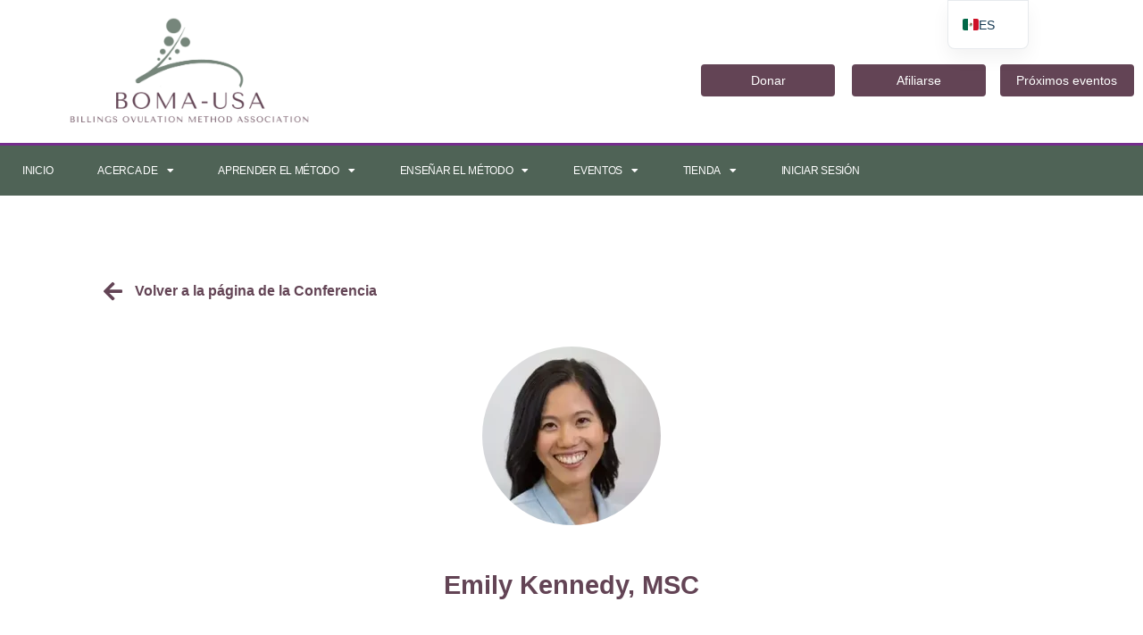

--- FILE ---
content_type: text/html; charset=utf-8
request_url: https://www.google.com/recaptcha/api2/anchor?ar=1&k=6Les4TcpAAAAAM77uy6YNe6CbpopaMWJDJC-21NO&co=aHR0cHM6Ly9ib21hLXVzYS5vcmc6NDQz&hl=en&v=PoyoqOPhxBO7pBk68S4YbpHZ&theme=light&size=normal&anchor-ms=20000&execute-ms=30000&cb=gvw43e87gipf
body_size: 49328
content:
<!DOCTYPE HTML><html dir="ltr" lang="en"><head><meta http-equiv="Content-Type" content="text/html; charset=UTF-8">
<meta http-equiv="X-UA-Compatible" content="IE=edge">
<title>reCAPTCHA</title>
<style type="text/css">
/* cyrillic-ext */
@font-face {
  font-family: 'Roboto';
  font-style: normal;
  font-weight: 400;
  font-stretch: 100%;
  src: url(//fonts.gstatic.com/s/roboto/v48/KFO7CnqEu92Fr1ME7kSn66aGLdTylUAMa3GUBHMdazTgWw.woff2) format('woff2');
  unicode-range: U+0460-052F, U+1C80-1C8A, U+20B4, U+2DE0-2DFF, U+A640-A69F, U+FE2E-FE2F;
}
/* cyrillic */
@font-face {
  font-family: 'Roboto';
  font-style: normal;
  font-weight: 400;
  font-stretch: 100%;
  src: url(//fonts.gstatic.com/s/roboto/v48/KFO7CnqEu92Fr1ME7kSn66aGLdTylUAMa3iUBHMdazTgWw.woff2) format('woff2');
  unicode-range: U+0301, U+0400-045F, U+0490-0491, U+04B0-04B1, U+2116;
}
/* greek-ext */
@font-face {
  font-family: 'Roboto';
  font-style: normal;
  font-weight: 400;
  font-stretch: 100%;
  src: url(//fonts.gstatic.com/s/roboto/v48/KFO7CnqEu92Fr1ME7kSn66aGLdTylUAMa3CUBHMdazTgWw.woff2) format('woff2');
  unicode-range: U+1F00-1FFF;
}
/* greek */
@font-face {
  font-family: 'Roboto';
  font-style: normal;
  font-weight: 400;
  font-stretch: 100%;
  src: url(//fonts.gstatic.com/s/roboto/v48/KFO7CnqEu92Fr1ME7kSn66aGLdTylUAMa3-UBHMdazTgWw.woff2) format('woff2');
  unicode-range: U+0370-0377, U+037A-037F, U+0384-038A, U+038C, U+038E-03A1, U+03A3-03FF;
}
/* math */
@font-face {
  font-family: 'Roboto';
  font-style: normal;
  font-weight: 400;
  font-stretch: 100%;
  src: url(//fonts.gstatic.com/s/roboto/v48/KFO7CnqEu92Fr1ME7kSn66aGLdTylUAMawCUBHMdazTgWw.woff2) format('woff2');
  unicode-range: U+0302-0303, U+0305, U+0307-0308, U+0310, U+0312, U+0315, U+031A, U+0326-0327, U+032C, U+032F-0330, U+0332-0333, U+0338, U+033A, U+0346, U+034D, U+0391-03A1, U+03A3-03A9, U+03B1-03C9, U+03D1, U+03D5-03D6, U+03F0-03F1, U+03F4-03F5, U+2016-2017, U+2034-2038, U+203C, U+2040, U+2043, U+2047, U+2050, U+2057, U+205F, U+2070-2071, U+2074-208E, U+2090-209C, U+20D0-20DC, U+20E1, U+20E5-20EF, U+2100-2112, U+2114-2115, U+2117-2121, U+2123-214F, U+2190, U+2192, U+2194-21AE, U+21B0-21E5, U+21F1-21F2, U+21F4-2211, U+2213-2214, U+2216-22FF, U+2308-230B, U+2310, U+2319, U+231C-2321, U+2336-237A, U+237C, U+2395, U+239B-23B7, U+23D0, U+23DC-23E1, U+2474-2475, U+25AF, U+25B3, U+25B7, U+25BD, U+25C1, U+25CA, U+25CC, U+25FB, U+266D-266F, U+27C0-27FF, U+2900-2AFF, U+2B0E-2B11, U+2B30-2B4C, U+2BFE, U+3030, U+FF5B, U+FF5D, U+1D400-1D7FF, U+1EE00-1EEFF;
}
/* symbols */
@font-face {
  font-family: 'Roboto';
  font-style: normal;
  font-weight: 400;
  font-stretch: 100%;
  src: url(//fonts.gstatic.com/s/roboto/v48/KFO7CnqEu92Fr1ME7kSn66aGLdTylUAMaxKUBHMdazTgWw.woff2) format('woff2');
  unicode-range: U+0001-000C, U+000E-001F, U+007F-009F, U+20DD-20E0, U+20E2-20E4, U+2150-218F, U+2190, U+2192, U+2194-2199, U+21AF, U+21E6-21F0, U+21F3, U+2218-2219, U+2299, U+22C4-22C6, U+2300-243F, U+2440-244A, U+2460-24FF, U+25A0-27BF, U+2800-28FF, U+2921-2922, U+2981, U+29BF, U+29EB, U+2B00-2BFF, U+4DC0-4DFF, U+FFF9-FFFB, U+10140-1018E, U+10190-1019C, U+101A0, U+101D0-101FD, U+102E0-102FB, U+10E60-10E7E, U+1D2C0-1D2D3, U+1D2E0-1D37F, U+1F000-1F0FF, U+1F100-1F1AD, U+1F1E6-1F1FF, U+1F30D-1F30F, U+1F315, U+1F31C, U+1F31E, U+1F320-1F32C, U+1F336, U+1F378, U+1F37D, U+1F382, U+1F393-1F39F, U+1F3A7-1F3A8, U+1F3AC-1F3AF, U+1F3C2, U+1F3C4-1F3C6, U+1F3CA-1F3CE, U+1F3D4-1F3E0, U+1F3ED, U+1F3F1-1F3F3, U+1F3F5-1F3F7, U+1F408, U+1F415, U+1F41F, U+1F426, U+1F43F, U+1F441-1F442, U+1F444, U+1F446-1F449, U+1F44C-1F44E, U+1F453, U+1F46A, U+1F47D, U+1F4A3, U+1F4B0, U+1F4B3, U+1F4B9, U+1F4BB, U+1F4BF, U+1F4C8-1F4CB, U+1F4D6, U+1F4DA, U+1F4DF, U+1F4E3-1F4E6, U+1F4EA-1F4ED, U+1F4F7, U+1F4F9-1F4FB, U+1F4FD-1F4FE, U+1F503, U+1F507-1F50B, U+1F50D, U+1F512-1F513, U+1F53E-1F54A, U+1F54F-1F5FA, U+1F610, U+1F650-1F67F, U+1F687, U+1F68D, U+1F691, U+1F694, U+1F698, U+1F6AD, U+1F6B2, U+1F6B9-1F6BA, U+1F6BC, U+1F6C6-1F6CF, U+1F6D3-1F6D7, U+1F6E0-1F6EA, U+1F6F0-1F6F3, U+1F6F7-1F6FC, U+1F700-1F7FF, U+1F800-1F80B, U+1F810-1F847, U+1F850-1F859, U+1F860-1F887, U+1F890-1F8AD, U+1F8B0-1F8BB, U+1F8C0-1F8C1, U+1F900-1F90B, U+1F93B, U+1F946, U+1F984, U+1F996, U+1F9E9, U+1FA00-1FA6F, U+1FA70-1FA7C, U+1FA80-1FA89, U+1FA8F-1FAC6, U+1FACE-1FADC, U+1FADF-1FAE9, U+1FAF0-1FAF8, U+1FB00-1FBFF;
}
/* vietnamese */
@font-face {
  font-family: 'Roboto';
  font-style: normal;
  font-weight: 400;
  font-stretch: 100%;
  src: url(//fonts.gstatic.com/s/roboto/v48/KFO7CnqEu92Fr1ME7kSn66aGLdTylUAMa3OUBHMdazTgWw.woff2) format('woff2');
  unicode-range: U+0102-0103, U+0110-0111, U+0128-0129, U+0168-0169, U+01A0-01A1, U+01AF-01B0, U+0300-0301, U+0303-0304, U+0308-0309, U+0323, U+0329, U+1EA0-1EF9, U+20AB;
}
/* latin-ext */
@font-face {
  font-family: 'Roboto';
  font-style: normal;
  font-weight: 400;
  font-stretch: 100%;
  src: url(//fonts.gstatic.com/s/roboto/v48/KFO7CnqEu92Fr1ME7kSn66aGLdTylUAMa3KUBHMdazTgWw.woff2) format('woff2');
  unicode-range: U+0100-02BA, U+02BD-02C5, U+02C7-02CC, U+02CE-02D7, U+02DD-02FF, U+0304, U+0308, U+0329, U+1D00-1DBF, U+1E00-1E9F, U+1EF2-1EFF, U+2020, U+20A0-20AB, U+20AD-20C0, U+2113, U+2C60-2C7F, U+A720-A7FF;
}
/* latin */
@font-face {
  font-family: 'Roboto';
  font-style: normal;
  font-weight: 400;
  font-stretch: 100%;
  src: url(//fonts.gstatic.com/s/roboto/v48/KFO7CnqEu92Fr1ME7kSn66aGLdTylUAMa3yUBHMdazQ.woff2) format('woff2');
  unicode-range: U+0000-00FF, U+0131, U+0152-0153, U+02BB-02BC, U+02C6, U+02DA, U+02DC, U+0304, U+0308, U+0329, U+2000-206F, U+20AC, U+2122, U+2191, U+2193, U+2212, U+2215, U+FEFF, U+FFFD;
}
/* cyrillic-ext */
@font-face {
  font-family: 'Roboto';
  font-style: normal;
  font-weight: 500;
  font-stretch: 100%;
  src: url(//fonts.gstatic.com/s/roboto/v48/KFO7CnqEu92Fr1ME7kSn66aGLdTylUAMa3GUBHMdazTgWw.woff2) format('woff2');
  unicode-range: U+0460-052F, U+1C80-1C8A, U+20B4, U+2DE0-2DFF, U+A640-A69F, U+FE2E-FE2F;
}
/* cyrillic */
@font-face {
  font-family: 'Roboto';
  font-style: normal;
  font-weight: 500;
  font-stretch: 100%;
  src: url(//fonts.gstatic.com/s/roboto/v48/KFO7CnqEu92Fr1ME7kSn66aGLdTylUAMa3iUBHMdazTgWw.woff2) format('woff2');
  unicode-range: U+0301, U+0400-045F, U+0490-0491, U+04B0-04B1, U+2116;
}
/* greek-ext */
@font-face {
  font-family: 'Roboto';
  font-style: normal;
  font-weight: 500;
  font-stretch: 100%;
  src: url(//fonts.gstatic.com/s/roboto/v48/KFO7CnqEu92Fr1ME7kSn66aGLdTylUAMa3CUBHMdazTgWw.woff2) format('woff2');
  unicode-range: U+1F00-1FFF;
}
/* greek */
@font-face {
  font-family: 'Roboto';
  font-style: normal;
  font-weight: 500;
  font-stretch: 100%;
  src: url(//fonts.gstatic.com/s/roboto/v48/KFO7CnqEu92Fr1ME7kSn66aGLdTylUAMa3-UBHMdazTgWw.woff2) format('woff2');
  unicode-range: U+0370-0377, U+037A-037F, U+0384-038A, U+038C, U+038E-03A1, U+03A3-03FF;
}
/* math */
@font-face {
  font-family: 'Roboto';
  font-style: normal;
  font-weight: 500;
  font-stretch: 100%;
  src: url(//fonts.gstatic.com/s/roboto/v48/KFO7CnqEu92Fr1ME7kSn66aGLdTylUAMawCUBHMdazTgWw.woff2) format('woff2');
  unicode-range: U+0302-0303, U+0305, U+0307-0308, U+0310, U+0312, U+0315, U+031A, U+0326-0327, U+032C, U+032F-0330, U+0332-0333, U+0338, U+033A, U+0346, U+034D, U+0391-03A1, U+03A3-03A9, U+03B1-03C9, U+03D1, U+03D5-03D6, U+03F0-03F1, U+03F4-03F5, U+2016-2017, U+2034-2038, U+203C, U+2040, U+2043, U+2047, U+2050, U+2057, U+205F, U+2070-2071, U+2074-208E, U+2090-209C, U+20D0-20DC, U+20E1, U+20E5-20EF, U+2100-2112, U+2114-2115, U+2117-2121, U+2123-214F, U+2190, U+2192, U+2194-21AE, U+21B0-21E5, U+21F1-21F2, U+21F4-2211, U+2213-2214, U+2216-22FF, U+2308-230B, U+2310, U+2319, U+231C-2321, U+2336-237A, U+237C, U+2395, U+239B-23B7, U+23D0, U+23DC-23E1, U+2474-2475, U+25AF, U+25B3, U+25B7, U+25BD, U+25C1, U+25CA, U+25CC, U+25FB, U+266D-266F, U+27C0-27FF, U+2900-2AFF, U+2B0E-2B11, U+2B30-2B4C, U+2BFE, U+3030, U+FF5B, U+FF5D, U+1D400-1D7FF, U+1EE00-1EEFF;
}
/* symbols */
@font-face {
  font-family: 'Roboto';
  font-style: normal;
  font-weight: 500;
  font-stretch: 100%;
  src: url(//fonts.gstatic.com/s/roboto/v48/KFO7CnqEu92Fr1ME7kSn66aGLdTylUAMaxKUBHMdazTgWw.woff2) format('woff2');
  unicode-range: U+0001-000C, U+000E-001F, U+007F-009F, U+20DD-20E0, U+20E2-20E4, U+2150-218F, U+2190, U+2192, U+2194-2199, U+21AF, U+21E6-21F0, U+21F3, U+2218-2219, U+2299, U+22C4-22C6, U+2300-243F, U+2440-244A, U+2460-24FF, U+25A0-27BF, U+2800-28FF, U+2921-2922, U+2981, U+29BF, U+29EB, U+2B00-2BFF, U+4DC0-4DFF, U+FFF9-FFFB, U+10140-1018E, U+10190-1019C, U+101A0, U+101D0-101FD, U+102E0-102FB, U+10E60-10E7E, U+1D2C0-1D2D3, U+1D2E0-1D37F, U+1F000-1F0FF, U+1F100-1F1AD, U+1F1E6-1F1FF, U+1F30D-1F30F, U+1F315, U+1F31C, U+1F31E, U+1F320-1F32C, U+1F336, U+1F378, U+1F37D, U+1F382, U+1F393-1F39F, U+1F3A7-1F3A8, U+1F3AC-1F3AF, U+1F3C2, U+1F3C4-1F3C6, U+1F3CA-1F3CE, U+1F3D4-1F3E0, U+1F3ED, U+1F3F1-1F3F3, U+1F3F5-1F3F7, U+1F408, U+1F415, U+1F41F, U+1F426, U+1F43F, U+1F441-1F442, U+1F444, U+1F446-1F449, U+1F44C-1F44E, U+1F453, U+1F46A, U+1F47D, U+1F4A3, U+1F4B0, U+1F4B3, U+1F4B9, U+1F4BB, U+1F4BF, U+1F4C8-1F4CB, U+1F4D6, U+1F4DA, U+1F4DF, U+1F4E3-1F4E6, U+1F4EA-1F4ED, U+1F4F7, U+1F4F9-1F4FB, U+1F4FD-1F4FE, U+1F503, U+1F507-1F50B, U+1F50D, U+1F512-1F513, U+1F53E-1F54A, U+1F54F-1F5FA, U+1F610, U+1F650-1F67F, U+1F687, U+1F68D, U+1F691, U+1F694, U+1F698, U+1F6AD, U+1F6B2, U+1F6B9-1F6BA, U+1F6BC, U+1F6C6-1F6CF, U+1F6D3-1F6D7, U+1F6E0-1F6EA, U+1F6F0-1F6F3, U+1F6F7-1F6FC, U+1F700-1F7FF, U+1F800-1F80B, U+1F810-1F847, U+1F850-1F859, U+1F860-1F887, U+1F890-1F8AD, U+1F8B0-1F8BB, U+1F8C0-1F8C1, U+1F900-1F90B, U+1F93B, U+1F946, U+1F984, U+1F996, U+1F9E9, U+1FA00-1FA6F, U+1FA70-1FA7C, U+1FA80-1FA89, U+1FA8F-1FAC6, U+1FACE-1FADC, U+1FADF-1FAE9, U+1FAF0-1FAF8, U+1FB00-1FBFF;
}
/* vietnamese */
@font-face {
  font-family: 'Roboto';
  font-style: normal;
  font-weight: 500;
  font-stretch: 100%;
  src: url(//fonts.gstatic.com/s/roboto/v48/KFO7CnqEu92Fr1ME7kSn66aGLdTylUAMa3OUBHMdazTgWw.woff2) format('woff2');
  unicode-range: U+0102-0103, U+0110-0111, U+0128-0129, U+0168-0169, U+01A0-01A1, U+01AF-01B0, U+0300-0301, U+0303-0304, U+0308-0309, U+0323, U+0329, U+1EA0-1EF9, U+20AB;
}
/* latin-ext */
@font-face {
  font-family: 'Roboto';
  font-style: normal;
  font-weight: 500;
  font-stretch: 100%;
  src: url(//fonts.gstatic.com/s/roboto/v48/KFO7CnqEu92Fr1ME7kSn66aGLdTylUAMa3KUBHMdazTgWw.woff2) format('woff2');
  unicode-range: U+0100-02BA, U+02BD-02C5, U+02C7-02CC, U+02CE-02D7, U+02DD-02FF, U+0304, U+0308, U+0329, U+1D00-1DBF, U+1E00-1E9F, U+1EF2-1EFF, U+2020, U+20A0-20AB, U+20AD-20C0, U+2113, U+2C60-2C7F, U+A720-A7FF;
}
/* latin */
@font-face {
  font-family: 'Roboto';
  font-style: normal;
  font-weight: 500;
  font-stretch: 100%;
  src: url(//fonts.gstatic.com/s/roboto/v48/KFO7CnqEu92Fr1ME7kSn66aGLdTylUAMa3yUBHMdazQ.woff2) format('woff2');
  unicode-range: U+0000-00FF, U+0131, U+0152-0153, U+02BB-02BC, U+02C6, U+02DA, U+02DC, U+0304, U+0308, U+0329, U+2000-206F, U+20AC, U+2122, U+2191, U+2193, U+2212, U+2215, U+FEFF, U+FFFD;
}
/* cyrillic-ext */
@font-face {
  font-family: 'Roboto';
  font-style: normal;
  font-weight: 900;
  font-stretch: 100%;
  src: url(//fonts.gstatic.com/s/roboto/v48/KFO7CnqEu92Fr1ME7kSn66aGLdTylUAMa3GUBHMdazTgWw.woff2) format('woff2');
  unicode-range: U+0460-052F, U+1C80-1C8A, U+20B4, U+2DE0-2DFF, U+A640-A69F, U+FE2E-FE2F;
}
/* cyrillic */
@font-face {
  font-family: 'Roboto';
  font-style: normal;
  font-weight: 900;
  font-stretch: 100%;
  src: url(//fonts.gstatic.com/s/roboto/v48/KFO7CnqEu92Fr1ME7kSn66aGLdTylUAMa3iUBHMdazTgWw.woff2) format('woff2');
  unicode-range: U+0301, U+0400-045F, U+0490-0491, U+04B0-04B1, U+2116;
}
/* greek-ext */
@font-face {
  font-family: 'Roboto';
  font-style: normal;
  font-weight: 900;
  font-stretch: 100%;
  src: url(//fonts.gstatic.com/s/roboto/v48/KFO7CnqEu92Fr1ME7kSn66aGLdTylUAMa3CUBHMdazTgWw.woff2) format('woff2');
  unicode-range: U+1F00-1FFF;
}
/* greek */
@font-face {
  font-family: 'Roboto';
  font-style: normal;
  font-weight: 900;
  font-stretch: 100%;
  src: url(//fonts.gstatic.com/s/roboto/v48/KFO7CnqEu92Fr1ME7kSn66aGLdTylUAMa3-UBHMdazTgWw.woff2) format('woff2');
  unicode-range: U+0370-0377, U+037A-037F, U+0384-038A, U+038C, U+038E-03A1, U+03A3-03FF;
}
/* math */
@font-face {
  font-family: 'Roboto';
  font-style: normal;
  font-weight: 900;
  font-stretch: 100%;
  src: url(//fonts.gstatic.com/s/roboto/v48/KFO7CnqEu92Fr1ME7kSn66aGLdTylUAMawCUBHMdazTgWw.woff2) format('woff2');
  unicode-range: U+0302-0303, U+0305, U+0307-0308, U+0310, U+0312, U+0315, U+031A, U+0326-0327, U+032C, U+032F-0330, U+0332-0333, U+0338, U+033A, U+0346, U+034D, U+0391-03A1, U+03A3-03A9, U+03B1-03C9, U+03D1, U+03D5-03D6, U+03F0-03F1, U+03F4-03F5, U+2016-2017, U+2034-2038, U+203C, U+2040, U+2043, U+2047, U+2050, U+2057, U+205F, U+2070-2071, U+2074-208E, U+2090-209C, U+20D0-20DC, U+20E1, U+20E5-20EF, U+2100-2112, U+2114-2115, U+2117-2121, U+2123-214F, U+2190, U+2192, U+2194-21AE, U+21B0-21E5, U+21F1-21F2, U+21F4-2211, U+2213-2214, U+2216-22FF, U+2308-230B, U+2310, U+2319, U+231C-2321, U+2336-237A, U+237C, U+2395, U+239B-23B7, U+23D0, U+23DC-23E1, U+2474-2475, U+25AF, U+25B3, U+25B7, U+25BD, U+25C1, U+25CA, U+25CC, U+25FB, U+266D-266F, U+27C0-27FF, U+2900-2AFF, U+2B0E-2B11, U+2B30-2B4C, U+2BFE, U+3030, U+FF5B, U+FF5D, U+1D400-1D7FF, U+1EE00-1EEFF;
}
/* symbols */
@font-face {
  font-family: 'Roboto';
  font-style: normal;
  font-weight: 900;
  font-stretch: 100%;
  src: url(//fonts.gstatic.com/s/roboto/v48/KFO7CnqEu92Fr1ME7kSn66aGLdTylUAMaxKUBHMdazTgWw.woff2) format('woff2');
  unicode-range: U+0001-000C, U+000E-001F, U+007F-009F, U+20DD-20E0, U+20E2-20E4, U+2150-218F, U+2190, U+2192, U+2194-2199, U+21AF, U+21E6-21F0, U+21F3, U+2218-2219, U+2299, U+22C4-22C6, U+2300-243F, U+2440-244A, U+2460-24FF, U+25A0-27BF, U+2800-28FF, U+2921-2922, U+2981, U+29BF, U+29EB, U+2B00-2BFF, U+4DC0-4DFF, U+FFF9-FFFB, U+10140-1018E, U+10190-1019C, U+101A0, U+101D0-101FD, U+102E0-102FB, U+10E60-10E7E, U+1D2C0-1D2D3, U+1D2E0-1D37F, U+1F000-1F0FF, U+1F100-1F1AD, U+1F1E6-1F1FF, U+1F30D-1F30F, U+1F315, U+1F31C, U+1F31E, U+1F320-1F32C, U+1F336, U+1F378, U+1F37D, U+1F382, U+1F393-1F39F, U+1F3A7-1F3A8, U+1F3AC-1F3AF, U+1F3C2, U+1F3C4-1F3C6, U+1F3CA-1F3CE, U+1F3D4-1F3E0, U+1F3ED, U+1F3F1-1F3F3, U+1F3F5-1F3F7, U+1F408, U+1F415, U+1F41F, U+1F426, U+1F43F, U+1F441-1F442, U+1F444, U+1F446-1F449, U+1F44C-1F44E, U+1F453, U+1F46A, U+1F47D, U+1F4A3, U+1F4B0, U+1F4B3, U+1F4B9, U+1F4BB, U+1F4BF, U+1F4C8-1F4CB, U+1F4D6, U+1F4DA, U+1F4DF, U+1F4E3-1F4E6, U+1F4EA-1F4ED, U+1F4F7, U+1F4F9-1F4FB, U+1F4FD-1F4FE, U+1F503, U+1F507-1F50B, U+1F50D, U+1F512-1F513, U+1F53E-1F54A, U+1F54F-1F5FA, U+1F610, U+1F650-1F67F, U+1F687, U+1F68D, U+1F691, U+1F694, U+1F698, U+1F6AD, U+1F6B2, U+1F6B9-1F6BA, U+1F6BC, U+1F6C6-1F6CF, U+1F6D3-1F6D7, U+1F6E0-1F6EA, U+1F6F0-1F6F3, U+1F6F7-1F6FC, U+1F700-1F7FF, U+1F800-1F80B, U+1F810-1F847, U+1F850-1F859, U+1F860-1F887, U+1F890-1F8AD, U+1F8B0-1F8BB, U+1F8C0-1F8C1, U+1F900-1F90B, U+1F93B, U+1F946, U+1F984, U+1F996, U+1F9E9, U+1FA00-1FA6F, U+1FA70-1FA7C, U+1FA80-1FA89, U+1FA8F-1FAC6, U+1FACE-1FADC, U+1FADF-1FAE9, U+1FAF0-1FAF8, U+1FB00-1FBFF;
}
/* vietnamese */
@font-face {
  font-family: 'Roboto';
  font-style: normal;
  font-weight: 900;
  font-stretch: 100%;
  src: url(//fonts.gstatic.com/s/roboto/v48/KFO7CnqEu92Fr1ME7kSn66aGLdTylUAMa3OUBHMdazTgWw.woff2) format('woff2');
  unicode-range: U+0102-0103, U+0110-0111, U+0128-0129, U+0168-0169, U+01A0-01A1, U+01AF-01B0, U+0300-0301, U+0303-0304, U+0308-0309, U+0323, U+0329, U+1EA0-1EF9, U+20AB;
}
/* latin-ext */
@font-face {
  font-family: 'Roboto';
  font-style: normal;
  font-weight: 900;
  font-stretch: 100%;
  src: url(//fonts.gstatic.com/s/roboto/v48/KFO7CnqEu92Fr1ME7kSn66aGLdTylUAMa3KUBHMdazTgWw.woff2) format('woff2');
  unicode-range: U+0100-02BA, U+02BD-02C5, U+02C7-02CC, U+02CE-02D7, U+02DD-02FF, U+0304, U+0308, U+0329, U+1D00-1DBF, U+1E00-1E9F, U+1EF2-1EFF, U+2020, U+20A0-20AB, U+20AD-20C0, U+2113, U+2C60-2C7F, U+A720-A7FF;
}
/* latin */
@font-face {
  font-family: 'Roboto';
  font-style: normal;
  font-weight: 900;
  font-stretch: 100%;
  src: url(//fonts.gstatic.com/s/roboto/v48/KFO7CnqEu92Fr1ME7kSn66aGLdTylUAMa3yUBHMdazQ.woff2) format('woff2');
  unicode-range: U+0000-00FF, U+0131, U+0152-0153, U+02BB-02BC, U+02C6, U+02DA, U+02DC, U+0304, U+0308, U+0329, U+2000-206F, U+20AC, U+2122, U+2191, U+2193, U+2212, U+2215, U+FEFF, U+FFFD;
}

</style>
<link rel="stylesheet" type="text/css" href="https://www.gstatic.com/recaptcha/releases/PoyoqOPhxBO7pBk68S4YbpHZ/styles__ltr.css">
<script nonce="tTOm0I9TCsBSnk4KYNBYEQ" type="text/javascript">window['__recaptcha_api'] = 'https://www.google.com/recaptcha/api2/';</script>
<script type="text/javascript" src="https://www.gstatic.com/recaptcha/releases/PoyoqOPhxBO7pBk68S4YbpHZ/recaptcha__en.js" nonce="tTOm0I9TCsBSnk4KYNBYEQ">
      
    </script></head>
<body><div id="rc-anchor-alert" class="rc-anchor-alert"></div>
<input type="hidden" id="recaptcha-token" value="[base64]">
<script type="text/javascript" nonce="tTOm0I9TCsBSnk4KYNBYEQ">
      recaptcha.anchor.Main.init("[\x22ainput\x22,[\x22bgdata\x22,\x22\x22,\[base64]/[base64]/[base64]/bmV3IHJbeF0oY1swXSk6RT09Mj9uZXcgclt4XShjWzBdLGNbMV0pOkU9PTM/bmV3IHJbeF0oY1swXSxjWzFdLGNbMl0pOkU9PTQ/[base64]/[base64]/[base64]/[base64]/[base64]/[base64]/[base64]/[base64]\x22,\[base64]\x22,\[base64]/DqcOawpzCtcKKDgbDq2jDvcOnDMO8w6pib0UuVQXDq2Zvwq/Dm1JubMOjwrLCvcOOXiolwrIowqbDgTrDqFEHwo8ZeMO8MB9aw57DilDCqh1cc2rCjQxhYsKsLMOXwqXDsVMcwoVkWcOrw5HDjcKjC8KTw4rDhsKpw7lvw6Etb8Kqwr/DtsK7IxlpVMOFcMOIHsOtwqZ4UGdBwpkZw60ofhYCLyTDjkV5AcKmQG8JR0M/[base64]/DiMOkOsOUPcOywq56X39wfMKGw5zCn8KeUMOzEnhkJsOow6VZw7zDiWJewo7Dv8O+wqQgwrlUw4fCvhfDklzDt33Cl8KhRcKwRApAwrHDjWbDvBoqSkvCiiLCtcOswpvDvcODT1pYwpzDicKUVVPCmsOMw41Lw59EQcK5IcOZD8K2woVjUcOkw7xGw5/DnEtwHCxkM8Oxw5tKDsOuWzYvD0ArdsKFccOzwqU2w6MowrNvZ8OyBsKeJ8OibmvCuCNPw5hYw5vCjcKAVxpDTMK/wqASAUXDplfCjjjDuwBQMiDCkh0vW8KwOcKzTWjCosKnwoHCl0fDocOiw510ajppwqVow7DCkEZRw6zDpVgVcRrDhsKbIgRpwoFwwpEDw6TCviR8wqjDvcKJBQYwNTZ0w4MfwpnDmwYbWMO2fgsBw4/[base64]/[base64]/w4TCrUHDrwQ5QMKiUxQZw4LDj8K/P8OKw7xawqFww4vDtiXDkMO9LsKPZVxrw7Vaw5k/FGpDwrAiw53Cti9pw4p6fMKRwrjCksOSw41gb8OwEgZpwqQIHcO+w6PDjB7DmGQ+PyVXwqMBwr3CucO4w7zDj8K+wqfDocKBccK2wpnDsmJDD8OJTcOiwpt6w4TCv8OtOHXCtsO3OlvDqcOtcMOhVgJhw5jDkQvDqgvCgMKxw5vChMOme2BwfcOOw54/H1VxwojDsSczScKUw43CnMOzH0fDhS1nSzPDhBzDsMKJwrHCqQzCpMKJw6rCrk3CkSDDoGt2R8KuNlo7T1vDvXxqeU5fwpDCpcOXU39if2TCqsOOwpJ0IwImBSLDsMKFwqvDkMKFw6LDsyDDnMOHw6/ChXZTwqLDp8OIwrDChMKsfFDDqMKUwqRvw4kAwrbDscOTw6Rfw6hZGQFrNMOhNj7DhBzCqsO7VcOeM8K/[base64]/DksOMLMKMw47DlwjCm1jCoShlw7TCtcKaaUDCrhUBSS7DrcOcUMKGKHnDjy7DvMK+ccKWQMOEw67DuHM4w6zDg8KTKQURw7LDhRbDmUVfwo1JwoTDhENbFTnCjDrCtgMyB1zDmyPDnX3CjgXDohQWEw5tP2TDvCU+PU8Uw4QZRcOpVHMHaX7Dn2hLwoZ/[base64]/Dgkkhwqo8wrrDl8Oqwp7Co8Oxw5rDglQzwp/DsWN2ISDCosO3w6kySR5RFVDDlgfChH8iwpBywoXCjF8/wpvDsDXDpGDDksOhYC3Dk13DqSkVXxPCl8KORHpKw7HDnm3DhRXDolxow4TDjcOdwqHDhW52w6U3VcO0AsOFw6TCrMOUfMKNT8KVwq3DqcKwK8OqKcO3C8O3woPCo8K/w4AAwqPDlCJ5w4o7wr9Kw6gLw43DpQ7DpULDlcOawpfDg1EzwpPCu8OcFUE8wrvDm0HDlAzDlV/CrzNswr1Vw4Ulw65yMAZlRmdoL8KtHMO/w5lVw4vCpUowGGRlw7HCjMOSDMO2WUkKwobDssODw5PDhcODwporw7nCjcOiJ8KlwrnCmcOjaQQFw4XCkEzDgjzCv1fCjRLCs27CsnIYfFoUwpdewp/Dr1M7wpvCjMOewqHDg8OwwpccwpgkN8O7wrZfLlIJw5p5JsOLwot/w4k8DHwsw4QoUzPClsOdPh5swqvDmTzDnMOEw5LCrcKtwpvCmMK7JcKKBsKMwqc4dRJBN3jCs8KhTcOUY8KYLsKgwoHDoRvCnz7Dt19fKHJ6AcOycCrCsQDDqE3DhsOHCcOgKsO/wpwISVrDusKiwpvDl8OEBMOowrBMw4/[base64]/DksOJwpnCtsKiV8KcLyTCqh0owrTDpcKcw7TDjMKvRgfDmGVqwqPCrcKqwrpvVC/DgxwIw4klwqDDsgs4JcOEGE7DrsKxwqsgRjF7NsKLwq4Kw4DCrMOewrciwq/Dtiosw4plOMOpXMOEwq5Uw6TDv8Kjwp7CjkIYJUnDiGhyFsOuwq/DrV0PAsOONcKSwo/[base64]/DpinCiVjDmcKHw6FRworDiG7Cl8Opw5onc8OWWVDDvcKIw5NqJsKBNMKEwqdEw6IMFMOcwpRLwoYZSD7CkiEOw7hxJCPCpSsoPgrDnj7CpmQxwq0uw4/DpmdMbsO5Q8KPEhnCo8OKwo/Cg1VMwrPDlcO1IcO2KsKFSwY/woPDgsKKAcKUw4Ijwp8dwrHCrz3CpW8eY1ptCcORw6YeG8OFw7PClsKuwrEjRQViwpHDmx/CpMKWRFFkNEHCkCjDjAwJeU56w5/DtnJCXMK0Q8KWKDXDkMOUwq/Dl0rDvcOIVxXDn8K+w7s5w7syYmZiXh/Cr8OtCcOBKjpPIcKkwrp0wrXDuiDDp3QmwpzCmsOaAsOFP1nDlyNYwptHwpzDhcKBT1/CqHtjDMOuwq7DtsOAesOww67Du0jDrRcOD8KJbTh4XsKeLcKbwpABwo8UwpPChcK/w4rCm3Zvw53CnU0/fMOmwrgdIMKjJkgmccOPw4LDo8K1w5DDqXDCucOtwp/DpQDDjWvDgifDisKMGkPDiDLCsSvCrQZhwp4rw5JgwoHCizsBw7zDonAVwqnDkyzCoXHCgCLDpMKUw681w4bDiMOUDE3CminDhDt6UX7DnMO7w6vCuMOQEcKrw48VwqDDoy8vw5rCmnlkY8KVwpnCjcKkAMKqwrkwwpnCjcOQR8KBwpPDuDHCl8OXLHlCOFF9w5/DtEHCjMKqwqdtw4nClsK9wpPCiMKwwo8JAj0ywrwXwqFtKi8mbMKmJXjCjTdkCcKAwpgKwrdew5rCpFvClcO4BALDh8KRwo0/w64LA8O3wq/CtHlwOMKjwq9ETn7CkwZOw63DkhHDq8KPK8KnC8K4GcOswqwewp7Cv8OiDMKLwoHCvsOnWno7wro9wqfDisOTZcKqwodZwrbDiMOTwpcJc2TCusOWV8OzKMOwRid/w7F1eVUewrHCiMKtwo06XsKAD8KJCMKnwrrDqCnCpj18w77CrcOZw7nDig3CtkcDw7coZiLCi3d2WsOhw7VUw4PDu8K+fRQyHsOWAcOWwofCg8Knw6/CnMKrMjzDp8KSGcKRw5fCrU/CmMKrXFNIwoRPwpDCo8KnwrwnAcOqQW/[base64]/DjSnCgSnCkHTCgMKRw7XDrhjCkMKpwqDDkcKaPE8Yw65Yw7FAbMO8SSfDo8KbVwzDhcOCL0vCuRbDocKwA8K7bVsUwrHCiUQzw4UswpQ2wrDCnQrDtMK+RcKhw6oYUgFMCcOtSMO2BXLCqyYUw6YUfyRnw5nCn8K/TXjCi0PCosKGKXTDn8O0QBleLMKEw7HCqD1aw77DqsKdw4bCkH8ETMKsTwsBNi0Mw7kzT2tGRsKCwoVKIVx6VG/DtcKpw6nCm8KEw7piYTg+wpLCjgbCnQLDocO/wrg7CsOVI29Bw60HP8KrwqQxAsO8w7UBwrXCp3jDjMOfD8O2DMKYTMKAXcOAdMOWwpcjPFbDjHfDjCMCwp5Ywr04JHYhEsKBGsOAGcOSb8K4acONwovDgVHCocO/wooTScK5P8KVwoJ/McKVQsKpwrzDtgIOwq4fT2bCh8KPesO3L8OtwrUEw7TCp8OjDC5AYsKTNsOLZMKsFQ5lA8Ktw6nCh0zDhcOiwq5dGsK/PQI/asOMwonCm8OVUMOaw70yFMKJw6IIYmnDpV/Dl8OZwrh/XsKww48ZCiZxwok5K8O8H8Owwq4zaMKrLxYEwpXChcKowrppw5DDo8K2AWvCkzLCrzkLfsOVw5cxwrbDrFsyQDkTH2t/wrMoJR53A8OzZFFDHSLCr8KNMsORwpbDtMOmwpfDm1wtJsKQwpPDnB1dY8OVw5l/KnXClltDZF0/[base64]/EXvCs8OEw7oEBcO+woliMEdgw63DlcOGw7/Dt8KgN8Oyw6U1SMObwoDCmTzCssKlNsKew5g0w63DoxAeRBDCpcKEPmNNA8KXKWZEODbDsSLDhsO9w53DpyAVODERGzzCnMOpW8KoaBYMwp9KBMOxw6tkUcK7RMOLw4N+R1tzwpnCg8OyfhDCq8KTw70swpfDosKPw5/CoF/DnsK1w7FbDMKtGUTDt8Opw5TDhkJ/B8O5w6d4woLCrgQSw5bCuMKMw4vDhcKLw74Yw4TCgcOfwoBuM0NAEFYUP1XDsBl5Q1gUJXcGwpxjwp1dTsOWwpw/FDHCocOFE8Okw7QCw5MUwrrChsKJRXZ+PlvCi2gUwoTCjl8tw6zChsOhQsK1dz/CssKKO2zDj1h1Wh3Dm8KIw70qZ8Otwo0Kw719w694w4zDvsOTccOUwr8ew5kqWcK3JcKCw7/DgsKMAHNNwozChWwiQUNgE8KvbjxQwrjDo0HDgjNhUsOSR8K+cTPClEvDl8O8w57CjMO6w6YRI1jCkkN5woVHSREON8K1ZFwwB1PCkGxsRldQUX9ga34HP0nDlBITaMK+w6FTw7HCiMOwDsOlwqQhw6dbeX/[base64]/DrMK2JMOpw7gxwrlOamwFw4gJFSjCocK0w7PDs30fw7FBN8K6YMOJK8Kbw4wMUw0uw5jDs8KqXsK1w4XCicKERG99PMK+w4fDkMOIw4LDnsKLAnbCksOXw6rCjVbDuCjCnToYUH3DssOPwoBZE8K6w7xANMODX8KQw6I5Uk3CvgTCkWLCl2rDisODOSLDtD8Cw7PDhB/Cu8OZJ3Edw5jCo8Otw4ckw65VVHVxaThxMcKZw4BAw7I2wq7DvS81w60Gw7BUw5gTwpDCjMOlDcOeOFdGG8O0wrR6GMO/w4bDm8Kvw7BaIcOgw7Z1L1x6TsOgZBrDssK7wqxnw7Rbw4XDr8OLHMKcPnnDrcK+wr4IG8K/[base64]/wqzCqcOfY0YBw6bCiW9Xw5HCkl3DmsKhwoMWesKIwqBfYcOzLAvCsAVPwpoSw6Q/wqzCtBjDucKfAE/[base64]/w7TDvVoBwqUjwr/CkDbDssOKwrRRwonDvjHDghLDlEtcccOhLWbDiBfDnR/Cr8OwwqIBw6fCn8KMGnnDsTdsw7xGBcKfQ2DDnR8eSVHDk8OzfVF7wqRpwoh6wowNwodAXMKvBsOgw7YdwpYGVMKsbsO5wq8PwrvDm19Zwp55wo7DnMKnwrrCi0x8w7DCmMK+OMKAw6/DusO1w6g6Fy4jXsKIfMObN1cWwqsWFMOZwo7DiR8SLRnCnsK4woJQGMKDfnHDhcKXFEZSwpRXw5bDjQ7CplhWBDbClsKnJ8KmwoECTCRQGEQKPsKpwqN/I8OEFcKtGjpIw57DhMKewqQkIGTCrDPDsMKvOhF/[base64]/CoUDCkcOBw4HCsmXClcKFwqpjwodnwq8xwqlGUMOlfXrDlcOWIQsNd8K8w6lBP2s9w4A3wprDrnNjcsOQwq0GwodIMsODecKkwojCmMKUO2bDvQTCsELCisOuc8OywpQrED/DsSbCicO9wqPCgsKhw47Ci3bCoMOswoLCk8ODwrfCl8OHHsKUIHclMybCisOcw5jDlkJAXAp9GMOAfDc1wqrChR3DlMOAw5nDrsOmw6bDgjjDiRhSw5fCpDDDsm8Ew4LCqcKCfMK3w5zDrsOow4EWw5V8w4rDiFwow4tQw6dOYcKDwp7DicO/csKSwrbCkBvClcO8wpHCm8KLMGXDsMOyw4YfwoZnw784woQrw5HDshPCt8KAw4bDucKPw6vDs8Ogw5NGwonDixvDllwEwrHDujXCnsOmWRpddiTDunvChlkTQ11Ew4fClMKjwrvDqMK/[base64]/KMOEw43Dg2NRwrnDvnvDvSBRPGo0w6c9XcKiHcKYw4ADw6gzLsK+w7HCqkLCgCnCsMO8w67Cs8OtdBTCkDfDrQVhw7Aqw61rDyAtwobDnsKFAVF4Y8Omw7VCJX07wpwPETHCrXloRcODwqUEwpd4PcOJWMKyVh0dw7DCswlMTyMhWMOww4U7bMKdw7zCv0Y7wo/Cn8Ozw7Vnwo5hwo3CpMKEwoPCnMOlOm3Dg8K4wqBowp4AwoNRwqEsYcK8d8OOw6cLw4M+KRzCnk3CmcKNasOSRj8HwrgWT8KdeF/[base64]/LngJEsOAw6grA8OjwqzDjsORW8K1LzRew7LDiG/ClcOcIjnDssOqVW4nwr7Dl3HDgVzDkWExwr9nwocIw4V4wrvCqCrCmjbDgyBTw6Z6w4xOw4jDnMK7w7/[base64]/[base64]/DuANhEQ4JL8Khw4DDtcKmSFjDuMKIZMOKBMOPwo/DmRB2bC5CwpfDhsOxwpMGw4TDslbCvyrDn0cQwoDCkGHCnTjCj0kYw6ktJntwwqHDn3HCjcONw5zCnzbDs8KXPcKoBcOnw74SbjwkwqNgw6k3QxPCp3/CnQ/CjRPCkiPDvcOoJsO4wogNwrLDvVPDrsKKwrNowqzDjMO5JkdiEsOsCsKGwp0jwq4sw5g9PFTDjAbCicOTUB3Cp8KkYlJOwqVjc8Oqw7Unw4p9S0oJwpvDghDDvB7DjMObA8O8NWbDn2plWsKFw4LDr8OtwrDDmRlDDDvDjX/[base64]/DhHlnwp7CqcOQWWs2woXCsAzDrD49dcKTGW9ybDUyHsKGXhBDEMOaf8Ode07Dr8KMcjvDuMK9wpBPWXrCvsOmwpDDtUzDpU3Dp20Uw5fDpsKyMMOqZ8K6c2HDlcOLbcOvwq7DgQ3CvwdswoTCnMKqw5rChUHDjyrDmMO+McOBA0R7asKXwo/CgMODwpA/w4fCvMOkfMOZw5hWwq4gbwnDicKjw7gFcRwwwq9ibEXCvQLDtBTDhxhVw7kxV8KhwrjDnxNJwrxhJH3DoXvDg8KhHBFnw5UlccKCwq4cYcKZw7IyGHbCvk/[base64]/bMKfw6hvHsOOe3/DgHvDoGrDhx/[base64]/CoRHCmlUyW8KbWcKED8ONZ8KBAWXCnVJdZGgKdzvDljNowp3Ci8OwaMKRw48jacOtE8KhFMK9UFlsWGRaNzLDjUUNwqVVw5TDpVl4U8KLw4rDt8OlLcKyw55pLkEuDcKlw4jCkUrDtCnDlsOeZ1Z/wqcSwpk1KcKxdCjCi8OQw7LChnbCkmxBw6TDnG/DsCLCjztMwpzDsMO5wpQww7cIRMKtN2PCkMKhHsO2wpjDrhYGwonDv8KfCjw9WsO1PEMdU8KcO2XDgsKKwoHDs2BVLhUEwpvDnsOGw5dewoLDgUnCtC9gw6nCuCxOwqtUSzs2TRzCpsKZw6rCgsK/w5QKGhTCiStmwpdwU8KyY8Kmw47CqQQWUQfClWXDv2gXw781w5PDnQ1DX2V0DsKMw6piw49FwqwSw4nDhD/CuxDCgcK+wqLDujwSbMKfwr/DtxdnRsK8w5vDiMKxw5/[base64]/DiDLDny8OwoHCucOcCcO+ZMKaw5t1VMKkwpMQw6DDtcKDRCE0K8OZFcKlw6DDr34Zw5QuwrzCrm7Dgw10csKqw7Idwq0vJ37Dm8OjAHrDjCdaTMK7T2bDgnHDqEjDnTgUCcKJKMK0w5bDv8K0w5/DuMKPRsKcw7TClXrDkSPDpwxhwrBFwpdkwphYIcKVw4PDssOnBsKQwo/[base64]/[base64]/CgwrDnsO6XsKHWBDDl8KeVcKSw68MchoZCktIR8KXf2DCuMOwZcOxw7nCrsOIF8OWw5J1wovCjMKpw5c+wpIJMsOqNgJEw61OYMOWw7QJwqQ+wrXDncKswrHClzbCtsKJZ8K4PF1VdFhzasODacOsw5F/w6DDvcKOwqLClcKsw4/Ch19PRQ8sOTh2YgJmw4PDkcKGDsOLVj3CuEfDtMOywpnDhTLDnsKZwo5xBjvDhwxvwpd+McO2w741wphmPUrDqcOVFMKuwqNNeGlFw4bCrsOROg/CnMOJw57DgkzDvsKeLVcswplrw6wdasOJwoxba1HChQNIw7kYGMOle3fCtTLCpTPCk3ZiG8KqPsOTLMOOIMOdNsKCw7cIenNmBGHCvcKvTWnDp8KCw6LCpk/CicOPw4lFbifDhG/CvV9ewo56ecKLWMO7wrF/DmkeSMOVwo9/P8KoVBzDhD7DuxsgUgA+YsOmw71wf8Kqw6FIwq40w6DCqUgqw516cCbDpcOWWMORBD7DnxB2BlXDlUjCh8OnDsOuEjssaWXDtcO5wqfDmSbDnRItwqHCoQ/CvMKTw5DDmcOzOsO/w4zDjsKKVAoZH8Krw5bDlB5Cw7HDhR7DiMOgCAPDrVMWCjw6w6bDqAjCpMOhw4PCiWh/w5IUw5kzw7QnamfCkzrDv8KewpzDs8KjQMO5ckhNPQXDosKTQh/Cvl5Qwp3CvksRw7MZKAduUi0PwqXCtMKSfFYqwpbDkXtqw4Bcw4PCtMORJiTCisKuw4fClF/[base64]/woDDpQPCp1EIw5LCgxvCsQE7wo3Cuiwew7pyfE0Fw7Qrw6BNRGPDpgrDvMKNw4rCuHnCmsO/KcOnLkt0DsKlPMOGwqTDjVTChsKWGsKJLCDCs8Khwp/DosKZLx3CqsOCWsKWwqFgwpbDqMOfwrnCi8OeCBrCjULDl8KCw6kBwprCnsO0JS4lVmxvwr/[base64]/Dj8KLw4wnBEfCn2XCtCbDgC3Dug0pw6/[base64]/Dr218PXbDjcKHwrFJKcKlwqMHwr8JP8OicCYcMcOaw5UxQHx5woIybMKzwrQVwpI/J8OhaVDDvcOYw6Bbw6/Ck8ONBMKQwrBKRcKsWkDDtVDDkEPCiXYqw48ZclZLaDHDuF8uMMOkwrZ5w7bCg8Oawo3DhF4xLcO1ZsK8aXRlUcKww6U4wrXCmm97wpgIwqdGwrPCnBt1Bxt1E8KQwr3DhDTCosK8wqHCvC/Ck1HDr2k+wonDrxBbwpXDjhobQcOzBkMiEcOoUMK0L3/Dk8KxFcKSwrbDosKdJE57wqtQMi5ww6Vrw6/CiMOXw73DqQrDusKow4ldV8OCYW7CrsOrTFNRwrjDhFjChsOmMcKgB2h+JGTDs8O5w5zChE3DvSvCisOEwq46dcO3wrDCiWbCozFGwoIwBMKJwqTCssKyw4rDvcO5QAbCpsObNSTDoxFSWMKww6QkL0drPzg8w6ZIw5c2UVQ/wpjDu8O/ZVDCtDkeU8KQW1LDvcOzQcObwoI0E3rDtMKqXFLCuMK/IGpjXsOKM8OfKcKcwo/Du8OXw41fJMOvB8Ohw644H1XDvcKDd2bClT1lwoUpw4liGyfCiltjw4YpTETDqj3Ci8KHw7Y4w4ghL8KHJsKvSsOFbMOXw6/[base64]/DuMOvVC44w43DvgbDtsKpwp/[base64]/w7EWPmY9ZUrCjGzDjA08w57Cm17DlMOvPENsScKcwp7DsX3CkAUiMDrDgcK2wp4UwqF2FcKlw4bDrMK4w7HDrcOOwoHDusKoZMOpwr3Cow/CmsKWwoUpdsKMD3Now7/CksO7w4vDmRvDoksNw7PCvkBAw6Flw6TCgsOCDA/ChsODw4dVwoLDm0oGQhzCj2zDrMOzw5TCpcKjD8K3w7tpAcOzw6LCl8OCZRXDkA/CtG9Uw4nDvCjCoMK9Lm9CKW3CpMOwYsKUUijCnRbCpsODwoEpwo3CqivDknZsw4nDjk3CpTrDrsOUVsKdwqTDhEQwCFnDm3czKMOhRMOqf3cmGWfDlkE3aUXDiRcFw7o0wq/CkcOoUcOfwrXCqcO5wrDCklZwJ8KoZWXCiwQ/[base64]/DrFXDhMK3wph+w6BOw6dZHljDtFU1w6vCm0fDvsKlesKRwoQ/wonChcKddcOQe8KswqszflfCngRvOMKaAcOYAsKNwqcKe2HCssK/VsKZw7jCpMODwoctNQRQw4bCjsKiPcOLwpEzRVrDuw7CrcOmU8OWJDANwqPDhcO2w6J6Y8O+wpp6G8OAw6FpFsKAw6lHd8KfRRIQwqtDw5nCucKiwofCl8OwX8KEwpzCpXwGw6LChVfDpMKxP8K+csObwo0oVcK1PsKhwq4easK2wqPDh8O/ZBkowrJvJ8OwwqB/w4JkwrTDmTTCn1DCh8OMwqTCpsKVwoXCnz3ClcKWw7HCjcOCQcOBdEgoJUpYFFnDu1o9w73CnH3CvsOpWw8RK8K7UAvDox7Cl3/CtsOcNsKbUx/DrMK0bmHCq8O1H8O8S2/CqF7DgyLDoAxmfMK/wrhfw6TClMKZw7jChxHChX1uDC54Gkpcf8KDGgB/w7HDq8KFPXwAJsOIcTlCwpXCscOawqcvwpfDuSfDjX/[base64]/DqsK7wpLCkhzClMK7ZcOPwqhyw5bDg3XDssK7AMKASHcWF8OMw5LChmZ2bcKAdsOjwodyH8O6CBZmLsORIcOZw7/DjzdfKkIPw7LDn8K6UFnCtsKww5rCqSnCh2HCkjnCmB9pwp/[base64]/XMO7wozCqMO0VQQew7sewrYaK8KmMcO1AWkdNcOmCkkqw7QlN8OJw7zCu1MQVsKuZMOkKcKYwq4RwoYjwqjDp8O5w4PDtjtfSHfCn8Otw59sw5V/GyvDsEbDrMObKBnDosKVwrvCsMKgw7zDgSsKUkcVw4xHwp7DvcKPwqwBOMOuwo/DmgFbwr7Co1vDtxvDosKlw4ocwosnf0pPwqhnR8OLwp0rP2DCrwrClVN5w4wewqhkDFHDuzXDisKowrNVBcObwrfCoMOHcT0Nw5o/TxwjwogxOcKNw7ZjwoFlwpAiVcKaCsKpwr55SQNJEG/[base64]/CpTXCj8Kyw7stwpYvAsK5wpbDtMK6wpDCr3gIwp7DscOvPAcGwo/CmmJcdGZaw7TCt047Pm/CpybCkUvCpcOAwqvCj0vDi3zClMK4ElRcwpXDgcKKwpfDvsOnEcK5wo0vTTvDu24wworDgVk0WcK/[base64]/[base64]/DnxtSaBvCoisJw7c2wrU/wpvCo1/Dow/DtcOKIsOiwoQTwqbDlsKcwoDDqk5jM8K5BcKdwqjDpcOGJgZjJFvClmsJwpPDpmwMw7/CvWjCm1ZNwoEiC0HCnsOnwpozw57Dl0hpBMOcK8KhJcKVaytaF8KMUMOKw5VvRw7DrmfCj8KnVllENS9UwpklC8K1w5RFw57CoUdHw5TDlA3DvsO8w4/DvUfDsC/DkhVdwp3Do3YOfcORZ3LClCfCtcKmw4IgURt4w41BPcO+L8KjH3sVMyDCn2PCt8KyCMO/[base64]/CiQ3DjsO5fEnDggEbw7lHwrzCq8K/wr15WjjDg8OUCg5SD2BvwrLDoFVhw7nDt8KJWMOvSHZrw6wyGsKZw5nDicOowr3CicOsRx5VMDBPB08Cw7zDkHtZYsOwwrUewotLY8KULsK4NcKPw7LDlsKFLcOpwrPCpsKow6wyw6Qmwq4Ua8KnbB83wqXCisOmwqLChsKCwqvDgHHCr1/DscOQwrFqwr/CvcKkdsKKwqh4UcOdw5XDuD83BcKuwo4/[base64]/Dt8KUABvCogfDtsOrwrjCsS0zw4vDgsOTF8OvPcOqw4gtGHUmwqfDtMONwrQvL3HDvMKFwrLCoUY6wqPDscOfbA/DqcORLmnCv8OtGmXCtXUGw6XCqSjDrDZQw7FOO8K9N3Akwp3CnMKjwpPDhsOPw7PDg1hgCcOGw4/Ch8KVGVpaw6PCtWhjw7vChVNew6LDjcKGAWLDn2nClcKWJGR6w4jCqMKxwqEGwr/Cp8O+woxbw6XClsKiD11vbx5WdsKkw7bCtkQyw7kHElXDt8KvRcO8C8OxfyxBwqLDvTZ0wqPCiQ/[base64]/DrMO0dnUpScOPwp8Ww4oSw6Q6GxhmajMqD8KuZsOnw7DDkMKfwrPDqWbDp8OzSsKhDcKdJMK2w6rDpcKew7nDux7CoTo5FVlpEH/CnsOfXcOTC8KKYMKcw5Q7LEhcU1HCqSrCh3dqwrvDtn1cesKrw7vDo8KpwpIrw7VQwoLDo8K7woTCg8OBE8Kuw43ClMO+w64dZBzCl8Krw6/Cg8ORNnrDmcOswoDDksKgcwDDkgciwq5xCsKjwrfCghREw784BsOucT4GbnZqwqTDmkZpI8OnaMKRBD44a0hgGMOlw5bCo8KRf8KSJwZnL0nCoy40bCjCocK/wrXCp0jDmlTDmMO3wrTChgjDhBbCoMOiGcKaD8KfwprCi8OkI8OUSsONw4LDmQ/DmEDCk38Zw5LCj8OAKBV9woLDpRhbw40Tw4dOwo9fIXAdwqknwodHfz9EWW7DmnbDr8KcdiVJwrYdTifCinEAdsKONcOKw5TCnwLCvsKWwqzCocOxVsO3WSfCvhllw77DuF7CpMOcw5lNw5bCpsKxHxfCrBs0worCs3pbZlfDjsOhwp9Gw63DrAZMAMKKw6oswp/DisKlw53DmVQkw6vCicKfwox7woZcKsKgw5vCrcKiMsO/P8KewoLCn8KZw51Zw7LCk8Kmw41QfsK1Q8O/OsKaw7zCmRzDgsOzMnzCj2LCuFFMwqfCisKrUMOKwq0nwqE4EggKwow1DcKSw4IxFmoRwrMFwpXDr3bCvMK/D2Q3w7nCsj5DfcOOwqrDusOFwpjCtX7DrsKXGAVBwpHDvVJleMOWwr9YwobCscKtwr5pw7Mxw4DDskJmMSzDiMOnXRBSw4HCtcKDEBp9w6zCrVHCiEQuGRTCvVwQOUTCr3TDmwlABTDCoMOmwqnDgifDuVVTNcOCw55nA8O4w5M8w4TChcOdOC9rwofCsV3Cqw/[base64]/ChcODwqYWMlAnwpF3w4ATwpHClcKACMKPKMKcfEnClcKiUMO6ShdqwqXDiMK8wqnDjsKew4jDicKFwphxw4XChcKTU8OgGsO/[base64]/ClcOvw59QYwhJCMOkwroiYcKXAsKnwodkw7R6YX3Crlhdwp7CicKGKDAPw7JkwrQKS8Oiw5/[base64]/eMKewr7DmcO8OsOvwpzCk8Ozw6bChhLCkl5SYGDDt8KiB2dIwqTCp8K5wqBbw4DDvsO4wrLClWpdS2kywoE/wpTCpTA5w5Qcw4wLw5DDrcOrRMOCUMOLwovDsMKywpHCpjhMw4rCk8OfeyIfK8KrdifDnC/CkXvCjcKqc8Osw4HCh8OTDlPCnsKgwqooMcKLwpfDimPCtMKpF0/DlWzCojzDt27DiMOxw7ZSwrTCkzrCgwQUwrQcw7tvJcKbYMOhw75owqBrwrDClnHDm0Q9w57DkzTCv0PDlDoiwp/Cq8K2w6EFXgPDpU/Ck8OOw4Viw7DDvsKMw5DCvEfCvcOpwqPDrcO0w7ozCx/Dt3rDhx8gMkDDogYGw7Qmw4XCqFfCu2HCi8KdwqDCvTwBwrTCo8Kywr5iGcORwpQTKmjDsxwFGsKTwq0Sw7/DqMKmwrzCoMOley7DgcKgw77CoDfDrcO8PsKvw7nDicKbwpHCgk0ABcKcNHl7w6Nfw69XwoM8wrBuw5rDhVwsWsO/[base64]/Cri4Re3vDsSDDkMO5wr3DgsKSJjbDjRYPwr/[base64]/DmsO8EXYJY8KNw7c3w4vDoTTCthJcwrzCvcORwppIH8K6NT/CrsODDcOWBh7CukPCpcKwDiwwISDDnsKEGFfCv8KHwr/[base64]/G8OnwoLDtcKxfsOZCMOXw5E4wpplw5zCp1DCucK2TkIAXSTDrD7Dln98cn9henbDjBTDuGPDncOCB1IFd8Kfwp/Dpl/[base64]/Ci8KqMMOFBDxeccOTEWPCh0cYw7vDgSvDjDjCnCTDmSTDkhcTwq3Djj/DuMOeNRA/LsOEwrNlw749w6rCkwEFw7g8KcKHa2vCv8KqZcOiX1XCpDPDuSkpABEnG8OMPsKfw4UNwp18N8Oiw5zDpUgAH3zCrcOnwpRlHsKRKjrCq8KKw4XCjcKyw6xBwp1cGH9LBwTCoQ7CoT3DiG/DksOyUcO1TsKlAzfDt8KQWgDDqyt0eFjCosKnIMKvw4YUb198U8OfR8OqwogoUsOCw4zDtEVwBB3DrEJ3wqQtw7LCr17Dt3Bow5B0w5nCtRrCgsO8QsKiwo/DlTF0wq3CrXVOX8O+V1hgwq4Lw4IOwoNUw7V5NsOKLsO6CcOqe8OxbcOVw6/DrxXCtWDCicKaw5vDqMKLan/DszEDwp3CoMOzw6rCrMOBCmJYwoNbwrXDg2UIKcO6w6vCgzoEwpRhw4k1RMOKwrzDnzwYUm5CMsKHE8OhwqsnGsOHe2vDgMKoBMOXDcOnw60WCMOIUcKww5plYDDChH7DujNnw5Fid1jDg8OhYMKgwoM2U8KFZcK5NQbCksOOUMKRw4TChMK6MHhKwr50w7fDsWhMwp/DvR9zwovCqsKSOFJjCCwfQ8OVF3bCqBwjfkx3Az7Ci3bCrsOHTjI8w7pnRcOUBcK/[base64]/DqzERRcOyw5JXwqYOwphGw64/wpF0w7JNc3Mnwp1Nw49PQG7DksKvJcKzWsKKFcKaSMO5Q2jDqyogwo94fw3ClMOkK31WS8KtRmzDucO/[base64]/Cun3CpmdbTsOuDirCmsOzw4bCqMOkwqDDsltFHsOpwpltdVbClcOkwpxaEzQuwp7CmsK2FMOLw5x/agjClcKnwqYkw7IUZcKqw6bDjMObwpLDusOjXF3DuF1QD0rDjktNFC8cYcOTw50reMKLRsKEUsOWw6AIUMK4w7kbHsKhXMKGVEk6wpfCh8KPTMKieDIbfMK0V8O2woPCuyAbZwhKw6EFwo/Cg8KWw7A9EMOqRsOBw6AVw7TCiMKWwrtabMKTUMKZAH7CjMK6w7cWw5ImL0BfX8Kjw6QYw6AowpUje8KywpsKwrFYdcOVDsOqw60wwp7Cr3nCr8KXw4/CrsOKPRJ7VcOvbxPCjcK3w71fwrHCtMOzDcKgwo7CssOtwqgXRsOew5QMGg3Ckw5bXsKtwpTCvsOgw685AHTDsjrCisOIfUjCnit8XsOWEn/CnsKHV8OMRcKow7VmBcKuw5fCnMKAw4LDpygZcxDDsytKw5IpwopaRsKcwrHDtMKww5ozwpfCsyMgwpnCi8K1wonCqWYTwpkHwpJlGsK+w5HCmi7ClETCgsOCX8KSw4XDgcKlTMORwqLCmsK+wrU/w6NpdlLDrMKlOnhowoLCs8OCwp3CrsKOwp1VwqPDscOYwroVw4vCu8Otwp/Cn8OQaQsvSyzDicKSLsKcdgDDqgBxGEfCsy1Ew7bCngnCjcOlwrIkwpYbV2BHYsKkw5wNWF5IwoTCozZhw77DsMOUaBVCwr0lw7HDo8OLPMKmw4rDvFkrw73CgcOBXXvCt8K2w4vClWkxNUgpw5ZdLMOPcQ/Cs3vDpsKKGMOZM8Ocwq7Cli3Dt8KjN8KTwo/[base64]/CoSsrw7Mtw4kNAMKrcn8VwqPDr8OKH1ZTw60Aw5DDlikGw4PCvRRcXizCqCw0P8K3w4bDtEVnFMO2UFEoNsOUNgkqw7nCjsKzJiXDh8O+wq3DhRZMwqDDs8Opw6A/[base64]/CvUzCucOJw6LClMKww4zDp8OKw6EwwrZUe8OuwrVmWirDj8O4CMKJwqEIwpfDrnXCl8Ktw4TDlgTCqsKETDU/w5vDsksIGx1LYTVsT29Sw7TDjgZuF8OsacKLJwZIa8KAw7TDpElqdDHCqDlKHmIvOCDDkmDDp1HCgyXClcKnQcOkdcK3V8KHIsOzQEwqMl9TYMKjGF5Cw7XDgcOzccOYwq5ww5Zkw6zDjsOawqoOwr7DmDfCksKhIcKVwrJdGFEpM3/CqRE5ABDDggXCu3tfwrMTw53CihI7ZMKzPcOgd8Kpw4PDuXR7JETCjMOIwpA3w7Z6wojCg8KHwrhNVVIgL8K+e8OWwrRBw4RLwpILV8K3wqdhw51twqpQw4/[base64]/DusOqwqRdQ2sHw4BEEn9QwoXDgMOJJkzClA17DsOjRnN3ecOOw5XDg8K8wqI8FcOGVkY4ScKYeMKcwp14d8OYUifDu8Oewp/CiMO9ZMOVDRXDlcO3w5zCoCPDn8KDw71/[base64]/DqMOGwpwxwpc0CsOWw4HCpj/DocKEw6gzw6PCkCjDp0Z5R0/CrW8yD8K4D8KXfMOAQ8OqOMOWfGXDpcKGJMO2w4LCjsKKJsKww5o2CG/[base64]/DkcOiwrs5w718w4HDncK1EMOpYUAmKcOmwpQKwq7Cq8KETsOKwqXDlEXDt8OxYsKpTcO+w5N6w5nDhxRGw4LClMOuw6jDiVPChsO9dMK4LjJXGj87JC1/w65mZcKSIcO0wpPCh8Oww6PCoQ/CtsKpAEDDuUXCtMOgw4NtCRc9wqFmw7wcw47Cs8O1w6LDuMOTW8OkFHYww61TwotNwrZOwqzDu8OXLiLCkMK0PTrCpQ/[base64]/Cr8KseykdJ8O0wo3Dv3/DvjYhNcKtRH/CucKIKAccasO8w7zDnMODIVd4woXDnEfDhMKYwprCh8Kgw5k5wo7Clkkiw6hxwqdxw58bWTPCo8K5wrczw7tbHF0Aw54CLsKNw4PDrD0cE8KUUMKNFMKXw7nDm8ORK8KkIMKDwpLCvz3DnnTClwbDo8Kbwo3Cp8K9PHHDln8wd8Odw7TDnzZdUDE\\u003d\x22],null,[\x22conf\x22,null,\x226Les4TcpAAAAAM77uy6YNe6CbpopaMWJDJC-21NO\x22,0,null,null,null,1,[21,125,63,73,95,87,41,43,42,83,102,105,109,121],[1017145,681],0,null,null,null,null,0,null,0,1,700,1,null,0,\[base64]/76lBhnEnQkZnOKMAhmv8xEZ\x22,0,0,null,null,1,null,0,0,null,null,null,0],\x22https://boma-usa.org:443\x22,null,[1,1,1],null,null,null,0,3600,[\x22https://www.google.com/intl/en/policies/privacy/\x22,\x22https://www.google.com/intl/en/policies/terms/\x22],\x22LZAYPwhSIKZ2qle7A24pYztggv5mLvimfsn1s4k22xg\\u003d\x22,0,0,null,1,1769021309369,0,0,[72,89,66],null,[208,138,253,193,40],\x22RC-WxPB2pNg2YWufg\x22,null,null,null,null,null,\x220dAFcWeA4Nx9oM9uMQfuMMVhmB3jKAFrWNPYa58u904v4KlFzxkNiVLSBXAfNtEFZUC1IIU_35_QwrhyeK66kGm_QKtMeB7CnspA\x22,1769104109563]");
    </script></body></html>

--- FILE ---
content_type: text/css
request_url: https://boma-usa.org/wp-content/uploads/elementor/css/post-5900.css?ver=1761097694
body_size: 449
content:
.elementor-5900 .elementor-element.elementor-element-52385a21 > .elementor-background-overlay{background-image:url("https://boma-usa.org/wp-content/uploads/2021/01/bomalogo.png");background-position:center center;background-repeat:no-repeat;opacity:0.09;}.elementor-5900 .elementor-element.elementor-element-52385a21 > .elementor-container{max-width:1069px;}.elementor-5900 .elementor-element.elementor-element-52385a21{padding:25px 25px 25px 25px;}.elementor-5900 .elementor-element.elementor-element-f78931f .elementor-icon-list-icon i{color:var( --e-global-color-8b6048b );transition:color 0.3s;}.elementor-5900 .elementor-element.elementor-element-f78931f .elementor-icon-list-icon svg{fill:var( --e-global-color-8b6048b );transition:fill 0.3s;}.elementor-5900 .elementor-element.elementor-element-f78931f{--e-icon-list-icon-size:24px;--icon-vertical-offset:0px;}.elementor-5900 .elementor-element.elementor-element-f78931f .elementor-icon-list-item > .elementor-icon-list-text, .elementor-5900 .elementor-element.elementor-element-f78931f .elementor-icon-list-item > a{font-family:"Poppins", Sans-serif;font-size:16px;font-weight:700;text-transform:none;font-style:normal;text-decoration:none;line-height:1.5em;letter-spacing:0px;}.elementor-5900 .elementor-element.elementor-element-f78931f .elementor-icon-list-text{color:var( --e-global-color-8b6048b );transition:color 0.3s;}.elementor-5900 .elementor-element.elementor-element-543a8961 > .elementor-widget-container{padding:30px 30px 30px 30px;}.elementor-5900 .elementor-element.elementor-element-543a8961 img{border-radius:180px 180px 180px 180px;}.elementor-5900 .elementor-element.elementor-element-518d036d{text-align:center;}.elementor-5900 .elementor-element.elementor-element-518d036d .elementor-heading-title{font-family:"Poppins", Sans-serif;font-size:29px;font-weight:600;text-transform:none;font-style:normal;text-decoration:none;line-height:1.2em;letter-spacing:0px;word-spacing:0em;color:var( --e-global-color-8b6048b );}.elementor-5900 .elementor-element.elementor-element-70d4973d{--spacer-size:12px;}.elementor-5900 .elementor-element.elementor-element-351d79b > .elementor-widget-container{margin:0px 0px 10px 0px;}.elementor-5900 .elementor-element.elementor-element-351d79b{text-align:left;}.elementor-5900 .elementor-element.elementor-element-351d79b .elementor-heading-title{font-family:"Poppins", Sans-serif;font-size:18px;font-weight:600;text-transform:none;font-style:normal;text-decoration:none;line-height:1.2em;letter-spacing:0px;word-spacing:0em;color:var( --e-global-color-59bfa87 );}.elementor-5900 .elementor-element.elementor-element-3794c2c0{font-family:"Poppins", Sans-serif;font-size:28px;font-weight:600;text-transform:none;font-style:normal;text-decoration:none;line-height:1.5em;letter-spacing:0px;color:#000000;}.elementor-5900 .elementor-element.elementor-element-3ca58164{--spacer-size:12px;}.elementor-5900 .elementor-element.elementor-element-513168ac > .elementor-widget-container{margin:0px 0px 10px 0px;}.elementor-5900 .elementor-element.elementor-element-513168ac{text-align:left;}.elementor-5900 .elementor-element.elementor-element-513168ac .elementor-heading-title{font-family:"Poppins", Sans-serif;font-size:18px;font-weight:600;text-transform:none;font-style:normal;text-decoration:none;line-height:1.2em;letter-spacing:0px;word-spacing:0em;color:var( --e-global-color-59bfa87 );}.elementor-5900 .elementor-element.elementor-element-5ce38bef{font-family:"Poppins", Sans-serif;font-size:16px;font-weight:300;text-transform:none;font-style:normal;text-decoration:none;line-height:1.5em;letter-spacing:0px;color:#000000;}:root{--page-title-display:none;}@media(max-width:1024px){.elementor-5900 .elementor-element.elementor-element-f78931f .elementor-icon-list-item > .elementor-icon-list-text, .elementor-5900 .elementor-element.elementor-element-f78931f .elementor-icon-list-item > a{font-size:14px;}.elementor-5900 .elementor-element.elementor-element-518d036d .elementor-heading-title{font-size:45px;}.elementor-5900 .elementor-element.elementor-element-351d79b .elementor-heading-title{font-size:22px;}.elementor-5900 .elementor-element.elementor-element-3794c2c0{font-size:18px;}.elementor-5900 .elementor-element.elementor-element-513168ac .elementor-heading-title{font-size:22px;}.elementor-5900 .elementor-element.elementor-element-5ce38bef{font-size:17px;}}@media(max-width:767px){.elementor-5900 .elementor-element.elementor-element-518d036d .elementor-heading-title{font-size:28px;line-height:1.1em;}.elementor-5900 .elementor-element.elementor-element-351d79b .elementor-heading-title{font-size:28px;line-height:1.1em;}.elementor-5900 .elementor-element.elementor-element-513168ac .elementor-heading-title{font-size:28px;line-height:1.1em;}}

--- FILE ---
content_type: text/css
request_url: https://boma-usa.org/wp-content/uploads/elementor/css/post-339.css?ver=1761080792
body_size: 2384
content:
.elementor-339 .elementor-element.elementor-element-750bed7e > .elementor-container > .elementor-column > .elementor-widget-wrap{align-content:center;align-items:center;}.elementor-339 .elementor-element.elementor-element-750bed7e:not(.elementor-motion-effects-element-type-background), .elementor-339 .elementor-element.elementor-element-750bed7e > .elementor-motion-effects-container > .elementor-motion-effects-layer{background-color:#FFFFFF;}.elementor-339 .elementor-element.elementor-element-750bed7e > .elementor-container{max-width:1385px;min-height:160px;}.elementor-339 .elementor-element.elementor-element-750bed7e{transition:background 0.3s, border 0.3s, border-radius 0.3s, box-shadow 0.3s;}.elementor-339 .elementor-element.elementor-element-750bed7e > .elementor-background-overlay{transition:background 0.3s, border-radius 0.3s, opacity 0.3s;}.elementor-339 .elementor-element.elementor-element-55f25d6{text-align:left;}.elementor-339 .elementor-element.elementor-element-55f25d6 img{width:100%;}.elementor-bc-flex-widget .elementor-339 .elementor-element.elementor-element-4b4ff9dd.elementor-column .elementor-widget-wrap{align-items:center;}.elementor-339 .elementor-element.elementor-element-4b4ff9dd.elementor-column.elementor-element[data-element_type="column"] > .elementor-widget-wrap.elementor-element-populated{align-content:center;align-items:center;}.elementor-339 .elementor-element.elementor-element-44f438e{width:var( --container-widget-width, 102.79% );max-width:102.79%;--container-widget-width:102.79%;--container-widget-flex-grow:0;}.elementor-339 .elementor-element.elementor-element-44f438e .eael-creative-button-icon-left svg, 
                        .elementor-339 .elementor-element.elementor-element-44f438e .eael-creative-button-icon-right svg{rotate:0deg;}.elementor-339 .elementor-element.elementor-element-44f438e .eael-creative-button-icon-left i,
                        .elementor-339 .elementor-element.elementor-element-44f438e .eael-creative-button-icon-right i{rotate:0deg;}.elementor-339 .elementor-element.elementor-element-44f438e .eael-creative-button i{color:#ffffff;font-size:30px;}.elementor-339 .elementor-element.elementor-element-44f438e .eael-creative-button .creative-button-inner svg{fill:#ffffff;}.elementor-339 .elementor-element.elementor-element-44f438e .eael-creative-button{color:#ffffff;background-color:var( --e-global-color-8b6048b );border-radius:4px;padding:10px 10px 10px 10px;}.elementor-339 .elementor-element.elementor-element-44f438e .eael-creative-button svg{fill:#ffffff;width:30px;height:30px;}.elementor-339 .elementor-element.elementor-element-44f438e .eael-creative-button .eael-creative-button--tamaya-secondary{color:#ffffff;}.elementor-339 .elementor-element.elementor-element-44f438e .eael-creative-button.eael-creative-button--ujarak:hover{background-color:var( --e-global-color-8b6048b );}.elementor-339 .elementor-element.elementor-element-44f438e .eael-creative-button.eael-creative-button--wayra:hover{background-color:var( --e-global-color-8b6048b );}.elementor-339 .elementor-element.elementor-element-44f438e .eael-creative-button.eael-creative-button--tamaya::before{background-color:var( --e-global-color-8b6048b );padding:10px 10px 10px 10px;}.elementor-339 .elementor-element.elementor-element-44f438e .eael-creative-button.eael-creative-button--tamaya::after{background-color:var( --e-global-color-8b6048b );}.elementor-339 .elementor-element.elementor-element-44f438e .eael-creative-button::before{border-radius:4px;}.elementor-339 .elementor-element.elementor-element-44f438e .eael-creative-button::after{border-radius:4px;}.elementor-339 .elementor-element.elementor-element-44f438e .eael-creative-button:hover i{color:#ffffff;}.elementor-339 .elementor-element.elementor-element-44f438e .eael-creative-button:hover .creative-button-inner svg{fill:#ffffff;}.elementor-339 .elementor-element.elementor-element-44f438e .eael-creative-button:hover .cretive-button-text{color:#ffffff;}.elementor-339 .elementor-element.elementor-element-44f438e .eael-creative-button.eael-creative-button--winona::after{color:#ffffff;padding:10px 10px 10px 10px;}.elementor-339 .elementor-element.elementor-element-44f438e .eael-creative-button.eael-creative-button--rayen:hover::before{color:#ffffff;background-color:var( --e-global-color-59bfa87 );}.elementor-339 .elementor-element.elementor-element-44f438e .eael-creative-button:hover{background-color:var( --e-global-color-59bfa87 );}.elementor-339 .elementor-element.elementor-element-44f438e .eael-creative-button.eael-creative-button--ujarak::before{background-color:var( --e-global-color-59bfa87 );}.elementor-339 .elementor-element.elementor-element-44f438e .eael-creative-button.eael-creative-button--wayra:hover::before{background-color:var( --e-global-color-59bfa87 );}.elementor-339 .elementor-element.elementor-element-44f438e .eael-creative-button.eael-creative-button--tamaya:hover{background-color:var( --e-global-color-59bfa87 );}.elementor-339 .elementor-element.elementor-element-44f438e .eael-creative-button.eael-creative-button--rayen::before{background-color:var( --e-global-color-59bfa87 );padding:10px 10px 10px 10px;}.elementor-339 .elementor-element.elementor-element-44f438e .eael-creative-button-wrapper{justify-content:flex-end;}.elementor-339 .elementor-element.elementor-element-44f438e .eael-creative-button .cretive-button-text, .elementor-339 .elementor-element.elementor-element-44f438e .eael-creative-button--winona::after, .elementor-339 .elementor-element.elementor-element-44f438e .eael-creative-button--rayen::before, .elementor-339 .elementor-element.elementor-element-44f438e .eael-creative-button--tamaya::after, .elementor-339 .elementor-element.elementor-element-44f438e .eael-creative-button--tamaya::before{font-family:"Poppins", Sans-serif;font-size:14px;font-weight:400;text-transform:none;font-style:normal;text-decoration:none;line-height:1.2em;letter-spacing:0px;word-spacing:0em;}.elementor-339 .elementor-element.elementor-element-44f438e .eael-creative-button.eael-creative-button--winona > .creative-button-inner{padding:10px 10px 10px 10px;}.elementor-339 .elementor-element.elementor-element-44f438e .eael-creative-button.eael-creative-button--rayen > .creative-button-inner{padding:10px 10px 10px 10px;}.elementor-339 .elementor-element.elementor-element-44f438e .eael-creative-button.eael-creative-button--saqui::after{padding:10px 10px 10px 10px;}.elementor-339 .elementor-element.elementor-element-274ce2b:not(.elementor-motion-effects-element-type-background) > .elementor-widget-wrap, .elementor-339 .elementor-element.elementor-element-274ce2b > .elementor-widget-wrap > .elementor-motion-effects-container > .elementor-motion-effects-layer{background-color:#FFFFFF;}.elementor-339 .elementor-element.elementor-element-274ce2b > .elementor-element-populated{transition:background 0.3s, border 0.3s, border-radius 0.3s, box-shadow 0.3s;}.elementor-339 .elementor-element.elementor-element-274ce2b > .elementor-element-populated > .elementor-background-overlay{transition:background 0.3s, border-radius 0.3s, opacity 0.3s;}.elementor-339 .elementor-element.elementor-element-de47647{width:var( --container-widget-width, 102.79% );max-width:102.79%;--container-widget-width:102.79%;--container-widget-flex-grow:0;}.elementor-339 .elementor-element.elementor-element-de47647 .eael-creative-button-icon-left svg, 
                        .elementor-339 .elementor-element.elementor-element-de47647 .eael-creative-button-icon-right svg{rotate:0deg;}.elementor-339 .elementor-element.elementor-element-de47647 .eael-creative-button-icon-left i,
                        .elementor-339 .elementor-element.elementor-element-de47647 .eael-creative-button-icon-right i{rotate:0deg;}.elementor-339 .elementor-element.elementor-element-de47647 .eael-creative-button i{color:#ffffff;font-size:30px;}.elementor-339 .elementor-element.elementor-element-de47647 .eael-creative-button .creative-button-inner svg{fill:#ffffff;}.elementor-339 .elementor-element.elementor-element-de47647 .eael-creative-button{color:#ffffff;background-color:var( --e-global-color-8b6048b );border-radius:4px;padding:10px 10px 10px 10px;}.elementor-339 .elementor-element.elementor-element-de47647 .eael-creative-button svg{fill:#ffffff;width:30px;height:30px;}.elementor-339 .elementor-element.elementor-element-de47647 .eael-creative-button .eael-creative-button--tamaya-secondary{color:#ffffff;}.elementor-339 .elementor-element.elementor-element-de47647 .eael-creative-button.eael-creative-button--ujarak:hover{background-color:var( --e-global-color-8b6048b );}.elementor-339 .elementor-element.elementor-element-de47647 .eael-creative-button.eael-creative-button--wayra:hover{background-color:var( --e-global-color-8b6048b );}.elementor-339 .elementor-element.elementor-element-de47647 .eael-creative-button.eael-creative-button--tamaya::before{background-color:var( --e-global-color-8b6048b );padding:10px 10px 10px 10px;}.elementor-339 .elementor-element.elementor-element-de47647 .eael-creative-button.eael-creative-button--tamaya::after{background-color:var( --e-global-color-8b6048b );}.elementor-339 .elementor-element.elementor-element-de47647 .eael-creative-button::before{border-radius:4px;}.elementor-339 .elementor-element.elementor-element-de47647 .eael-creative-button::after{border-radius:4px;}.elementor-339 .elementor-element.elementor-element-de47647 .eael-creative-button:hover i{color:#ffffff;}.elementor-339 .elementor-element.elementor-element-de47647 .eael-creative-button:hover .creative-button-inner svg{fill:#ffffff;}.elementor-339 .elementor-element.elementor-element-de47647 .eael-creative-button:hover .cretive-button-text{color:#ffffff;}.elementor-339 .elementor-element.elementor-element-de47647 .eael-creative-button.eael-creative-button--winona::after{color:#ffffff;padding:10px 10px 10px 10px;}.elementor-339 .elementor-element.elementor-element-de47647 .eael-creative-button.eael-creative-button--rayen:hover::before{color:#ffffff;background-color:var( --e-global-color-59bfa87 );}.elementor-339 .elementor-element.elementor-element-de47647 .eael-creative-button:hover{background-color:var( --e-global-color-59bfa87 );}.elementor-339 .elementor-element.elementor-element-de47647 .eael-creative-button.eael-creative-button--ujarak::before{background-color:var( --e-global-color-59bfa87 );}.elementor-339 .elementor-element.elementor-element-de47647 .eael-creative-button.eael-creative-button--wayra:hover::before{background-color:var( --e-global-color-59bfa87 );}.elementor-339 .elementor-element.elementor-element-de47647 .eael-creative-button.eael-creative-button--tamaya:hover{background-color:var( --e-global-color-59bfa87 );}.elementor-339 .elementor-element.elementor-element-de47647 .eael-creative-button.eael-creative-button--rayen::before{background-color:var( --e-global-color-59bfa87 );padding:10px 10px 10px 10px;}.elementor-339 .elementor-element.elementor-element-de47647 .eael-creative-button-wrapper{justify-content:flex-end;}.elementor-339 .elementor-element.elementor-element-de47647 .eael-creative-button .cretive-button-text, .elementor-339 .elementor-element.elementor-element-de47647 .eael-creative-button--winona::after, .elementor-339 .elementor-element.elementor-element-de47647 .eael-creative-button--rayen::before, .elementor-339 .elementor-element.elementor-element-de47647 .eael-creative-button--tamaya::after, .elementor-339 .elementor-element.elementor-element-de47647 .eael-creative-button--tamaya::before{font-family:"Poppins", Sans-serif;font-size:14px;font-weight:400;text-transform:none;font-style:normal;text-decoration:none;line-height:1.2em;letter-spacing:0px;word-spacing:0em;}.elementor-339 .elementor-element.elementor-element-de47647 .eael-creative-button.eael-creative-button--winona > .creative-button-inner{padding:10px 10px 10px 10px;}.elementor-339 .elementor-element.elementor-element-de47647 .eael-creative-button.eael-creative-button--rayen > .creative-button-inner{padding:10px 10px 10px 10px;}.elementor-339 .elementor-element.elementor-element-de47647 .eael-creative-button.eael-creative-button--saqui::after{padding:10px 10px 10px 10px;}.elementor-339 .elementor-element.elementor-element-f159239:not(.elementor-motion-effects-element-type-background) > .elementor-widget-wrap, .elementor-339 .elementor-element.elementor-element-f159239 > .elementor-widget-wrap > .elementor-motion-effects-container > .elementor-motion-effects-layer{background-color:#FFFFFF;}.elementor-339 .elementor-element.elementor-element-f159239 > .elementor-element-populated{transition:background 0.3s, border 0.3s, border-radius 0.3s, box-shadow 0.3s;}.elementor-339 .elementor-element.elementor-element-f159239 > .elementor-element-populated > .elementor-background-overlay{transition:background 0.3s, border-radius 0.3s, opacity 0.3s;}.elementor-339 .elementor-element.elementor-element-26b0dd9{width:var( --container-widget-width, 102.79% );max-width:102.79%;--container-widget-width:102.79%;--container-widget-flex-grow:0;}.elementor-339 .elementor-element.elementor-element-26b0dd9 .eael-creative-button-icon-left svg, 
                        .elementor-339 .elementor-element.elementor-element-26b0dd9 .eael-creative-button-icon-right svg{rotate:0deg;}.elementor-339 .elementor-element.elementor-element-26b0dd9 .eael-creative-button-icon-left i,
                        .elementor-339 .elementor-element.elementor-element-26b0dd9 .eael-creative-button-icon-right i{rotate:0deg;}.elementor-339 .elementor-element.elementor-element-26b0dd9 .eael-creative-button i{color:#ffffff;font-size:30px;}.elementor-339 .elementor-element.elementor-element-26b0dd9 .eael-creative-button .creative-button-inner svg{fill:#ffffff;}.elementor-339 .elementor-element.elementor-element-26b0dd9 .eael-creative-button{color:#ffffff;background-color:var( --e-global-color-8b6048b );border-radius:4px;padding:10px 10px 10px 10px;}.elementor-339 .elementor-element.elementor-element-26b0dd9 .eael-creative-button svg{fill:#ffffff;width:30px;height:30px;}.elementor-339 .elementor-element.elementor-element-26b0dd9 .eael-creative-button .eael-creative-button--tamaya-secondary{color:#ffffff;}.elementor-339 .elementor-element.elementor-element-26b0dd9 .eael-creative-button.eael-creative-button--ujarak:hover{background-color:var( --e-global-color-8b6048b );}.elementor-339 .elementor-element.elementor-element-26b0dd9 .eael-creative-button.eael-creative-button--wayra:hover{background-color:var( --e-global-color-8b6048b );}.elementor-339 .elementor-element.elementor-element-26b0dd9 .eael-creative-button.eael-creative-button--tamaya::before{background-color:var( --e-global-color-8b6048b );padding:10px 10px 10px 10px;}.elementor-339 .elementor-element.elementor-element-26b0dd9 .eael-creative-button.eael-creative-button--tamaya::after{background-color:var( --e-global-color-8b6048b );}.elementor-339 .elementor-element.elementor-element-26b0dd9 .eael-creative-button::before{border-radius:4px;}.elementor-339 .elementor-element.elementor-element-26b0dd9 .eael-creative-button::after{border-radius:4px;}.elementor-339 .elementor-element.elementor-element-26b0dd9 .eael-creative-button:hover i{color:#ffffff;}.elementor-339 .elementor-element.elementor-element-26b0dd9 .eael-creative-button:hover .creative-button-inner svg{fill:#ffffff;}.elementor-339 .elementor-element.elementor-element-26b0dd9 .eael-creative-button:hover .cretive-button-text{color:#ffffff;}.elementor-339 .elementor-element.elementor-element-26b0dd9 .eael-creative-button.eael-creative-button--winona::after{color:#ffffff;padding:10px 10px 10px 10px;}.elementor-339 .elementor-element.elementor-element-26b0dd9 .eael-creative-button.eael-creative-button--rayen:hover::before{color:#ffffff;background-color:var( --e-global-color-59bfa87 );}.elementor-339 .elementor-element.elementor-element-26b0dd9 .eael-creative-button:hover{background-color:var( --e-global-color-59bfa87 );}.elementor-339 .elementor-element.elementor-element-26b0dd9 .eael-creative-button.eael-creative-button--ujarak::before{background-color:var( --e-global-color-59bfa87 );}.elementor-339 .elementor-element.elementor-element-26b0dd9 .eael-creative-button.eael-creative-button--wayra:hover::before{background-color:var( --e-global-color-59bfa87 );}.elementor-339 .elementor-element.elementor-element-26b0dd9 .eael-creative-button.eael-creative-button--tamaya:hover{background-color:var( --e-global-color-59bfa87 );}.elementor-339 .elementor-element.elementor-element-26b0dd9 .eael-creative-button.eael-creative-button--rayen::before{background-color:var( --e-global-color-59bfa87 );padding:10px 10px 10px 10px;}.elementor-339 .elementor-element.elementor-element-26b0dd9 .eael-creative-button-wrapper{justify-content:flex-end;}.elementor-339 .elementor-element.elementor-element-26b0dd9 .eael-creative-button .cretive-button-text, .elementor-339 .elementor-element.elementor-element-26b0dd9 .eael-creative-button--winona::after, .elementor-339 .elementor-element.elementor-element-26b0dd9 .eael-creative-button--rayen::before, .elementor-339 .elementor-element.elementor-element-26b0dd9 .eael-creative-button--tamaya::after, .elementor-339 .elementor-element.elementor-element-26b0dd9 .eael-creative-button--tamaya::before{font-family:"Poppins", Sans-serif;font-size:14px;font-weight:400;text-transform:none;font-style:normal;text-decoration:none;line-height:1.2em;letter-spacing:0px;word-spacing:0em;}.elementor-339 .elementor-element.elementor-element-26b0dd9 .eael-creative-button.eael-creative-button--winona > .creative-button-inner{padding:10px 10px 10px 10px;}.elementor-339 .elementor-element.elementor-element-26b0dd9 .eael-creative-button.eael-creative-button--rayen > .creative-button-inner{padding:10px 10px 10px 10px;}.elementor-339 .elementor-element.elementor-element-26b0dd9 .eael-creative-button.eael-creative-button--saqui::after{padding:10px 10px 10px 10px;}.elementor-339 .elementor-element.elementor-element-5282ed66 > .elementor-container > .elementor-column > .elementor-widget-wrap{align-content:center;align-items:center;}.elementor-339 .elementor-element.elementor-element-5282ed66:not(.elementor-motion-effects-element-type-background), .elementor-339 .elementor-element.elementor-element-5282ed66 > .elementor-motion-effects-container > .elementor-motion-effects-layer{background-color:var( --e-global-color-59bfa87 );}.elementor-339 .elementor-element.elementor-element-5282ed66 > .elementor-container{max-width:1453px;}.elementor-339 .elementor-element.elementor-element-5282ed66{border-style:solid;border-width:3px 0px 0px 0px;border-color:#752C8D;transition:background 0.3s, border 0.3s, border-radius 0.3s, box-shadow 0.3s;margin-top:0px;margin-bottom:0px;}.elementor-339 .elementor-element.elementor-element-5282ed66 > .elementor-background-overlay{transition:background 0.3s, border-radius 0.3s, opacity 0.3s;}.elementor-339 .elementor-element.elementor-element-7e75673e{z-index:5;}.elementor-339 .elementor-element.elementor-element-7e75673e .elementor-menu-toggle{margin-left:auto;}.elementor-339 .elementor-element.elementor-element-7e75673e .elementor-nav-menu .elementor-item{font-size:12px;font-weight:500;text-transform:uppercase;letter-spacing:-0.3px;word-spacing:0px;}.elementor-339 .elementor-element.elementor-element-7e75673e .elementor-nav-menu--main .elementor-item{color:#ffffff;fill:#ffffff;padding-left:25px;padding-right:25px;padding-top:18px;padding-bottom:18px;}.elementor-339 .elementor-element.elementor-element-7e75673e .elementor-nav-menu--main .elementor-item:hover,
					.elementor-339 .elementor-element.elementor-element-7e75673e .elementor-nav-menu--main .elementor-item.elementor-item-active,
					.elementor-339 .elementor-element.elementor-element-7e75673e .elementor-nav-menu--main .elementor-item.highlighted,
					.elementor-339 .elementor-element.elementor-element-7e75673e .elementor-nav-menu--main .elementor-item:focus{color:#FFFFFF;}.elementor-339 .elementor-element.elementor-element-7e75673e .elementor-nav-menu--main:not(.e--pointer-framed) .elementor-item:before,
					.elementor-339 .elementor-element.elementor-element-7e75673e .elementor-nav-menu--main:not(.e--pointer-framed) .elementor-item:after{background-color:var( --e-global-color-8b6048b );}.elementor-339 .elementor-element.elementor-element-7e75673e .e--pointer-framed .elementor-item:before,
					.elementor-339 .elementor-element.elementor-element-7e75673e .e--pointer-framed .elementor-item:after{border-color:var( --e-global-color-8b6048b );}.elementor-339 .elementor-element.elementor-element-7e75673e .elementor-nav-menu--main .elementor-item.elementor-item-active{color:#FFFFFF;}.elementor-339 .elementor-element.elementor-element-7e75673e .elementor-nav-menu--dropdown a, .elementor-339 .elementor-element.elementor-element-7e75673e .elementor-menu-toggle{color:#FDFDFD;fill:#FDFDFD;}.elementor-339 .elementor-element.elementor-element-7e75673e .elementor-nav-menu--dropdown{background-color:var( --e-global-color-8b6048b );}.elementor-339 .elementor-element.elementor-element-7e75673e .elementor-nav-menu--dropdown a:hover,
					.elementor-339 .elementor-element.elementor-element-7e75673e .elementor-nav-menu--dropdown a:focus,
					.elementor-339 .elementor-element.elementor-element-7e75673e .elementor-nav-menu--dropdown a.elementor-item-active,
					.elementor-339 .elementor-element.elementor-element-7e75673e .elementor-nav-menu--dropdown a.highlighted{background-color:var( --e-global-color-8b6048b );}.elementor-339 .elementor-element.elementor-element-7e75673e div.elementor-menu-toggle{color:#ffffff;}.elementor-339 .elementor-element.elementor-element-7e75673e div.elementor-menu-toggle svg{fill:#ffffff;}.elementor-theme-builder-content-area{height:400px;}.elementor-location-header:before, .elementor-location-footer:before{content:"";display:table;clear:both;}@media(max-width:1024px){.elementor-339 .elementor-element.elementor-element-750bed7e{padding:0px 20px 0px 20px;}.elementor-339 .elementor-element.elementor-element-44f438e .eael-creative-button-wrapper{justify-content:flex-start;}.elementor-339 .elementor-element.elementor-element-44f438e .eael-creative-button{width:100%;}.elementor-339 .elementor-element.elementor-element-44f438e .eael-creative-button .cretive-button-text, .elementor-339 .elementor-element.elementor-element-44f438e .eael-creative-button--winona::after, .elementor-339 .elementor-element.elementor-element-44f438e .eael-creative-button--rayen::before, .elementor-339 .elementor-element.elementor-element-44f438e .eael-creative-button--tamaya::after, .elementor-339 .elementor-element.elementor-element-44f438e .eael-creative-button--tamaya::before{font-size:21px;}.elementor-339 .elementor-element.elementor-element-de47647 .eael-creative-button-wrapper{justify-content:flex-start;}.elementor-339 .elementor-element.elementor-element-de47647 .eael-creative-button{width:100%;}.elementor-339 .elementor-element.elementor-element-de47647 .eael-creative-button .cretive-button-text, .elementor-339 .elementor-element.elementor-element-de47647 .eael-creative-button--winona::after, .elementor-339 .elementor-element.elementor-element-de47647 .eael-creative-button--rayen::before, .elementor-339 .elementor-element.elementor-element-de47647 .eael-creative-button--tamaya::after, .elementor-339 .elementor-element.elementor-element-de47647 .eael-creative-button--tamaya::before{font-size:21px;}.elementor-339 .elementor-element.elementor-element-26b0dd9 .eael-creative-button-wrapper{justify-content:flex-start;}.elementor-339 .elementor-element.elementor-element-26b0dd9 .eael-creative-button{width:100%;}.elementor-339 .elementor-element.elementor-element-26b0dd9 .eael-creative-button .cretive-button-text, .elementor-339 .elementor-element.elementor-element-26b0dd9 .eael-creative-button--winona::after, .elementor-339 .elementor-element.elementor-element-26b0dd9 .eael-creative-button--rayen::before, .elementor-339 .elementor-element.elementor-element-26b0dd9 .eael-creative-button--tamaya::after, .elementor-339 .elementor-element.elementor-element-26b0dd9 .eael-creative-button--tamaya::before{font-size:21px;}.elementor-339 .elementor-element.elementor-element-5282ed66{padding:10px 10px 10px 10px;}.elementor-339 .elementor-element.elementor-element-7e75673e .elementor-nav-menu--main > .elementor-nav-menu > li > .elementor-nav-menu--dropdown, .elementor-339 .elementor-element.elementor-element-7e75673e .elementor-nav-menu__container.elementor-nav-menu--dropdown{margin-top:13px !important;}}@media(max-width:767px){.elementor-339 .elementor-element.elementor-element-750bed7e > .elementor-container{min-height:100px;}.elementor-339 .elementor-element.elementor-element-750bed7e{padding:20px 20px 20px 20px;}.elementor-339 .elementor-element.elementor-element-1f7de94b > .elementor-element-populated{margin:0px 0px 0px 0px;--e-column-margin-right:0px;--e-column-margin-left:0px;padding:0px 0px 0px 0px;}.elementor-339 .elementor-element.elementor-element-55f25d6{text-align:center;}.elementor-339 .elementor-element.elementor-element-45071eca{width:100%;}.elementor-339 .elementor-element.elementor-element-422e6ff1{width:33%;}.elementor-339 .elementor-element.elementor-element-4b4ff9dd{width:34%;}.elementor-339 .elementor-element.elementor-element-44f438e .eael-creative-button .cretive-button-text, .elementor-339 .elementor-element.elementor-element-44f438e .eael-creative-button--winona::after, .elementor-339 .elementor-element.elementor-element-44f438e .eael-creative-button--rayen::before, .elementor-339 .elementor-element.elementor-element-44f438e .eael-creative-button--tamaya::after, .elementor-339 .elementor-element.elementor-element-44f438e .eael-creative-button--tamaya::before{font-size:16px;line-height:1.1em;}.elementor-339 .elementor-element.elementor-element-de47647 .eael-creative-button .cretive-button-text, .elementor-339 .elementor-element.elementor-element-de47647 .eael-creative-button--winona::after, .elementor-339 .elementor-element.elementor-element-de47647 .eael-creative-button--rayen::before, .elementor-339 .elementor-element.elementor-element-de47647 .eael-creative-button--tamaya::after, .elementor-339 .elementor-element.elementor-element-de47647 .eael-creative-button--tamaya::before{font-size:16px;line-height:1.1em;}.elementor-339 .elementor-element.elementor-element-26b0dd9 .eael-creative-button .cretive-button-text, .elementor-339 .elementor-element.elementor-element-26b0dd9 .eael-creative-button--winona::after, .elementor-339 .elementor-element.elementor-element-26b0dd9 .eael-creative-button--rayen::before, .elementor-339 .elementor-element.elementor-element-26b0dd9 .eael-creative-button--tamaya::after, .elementor-339 .elementor-element.elementor-element-26b0dd9 .eael-creative-button--tamaya::before{font-size:16px;line-height:1.1em;}.elementor-339 .elementor-element.elementor-element-5282ed66{padding:20px 20px 20px 20px;}.elementor-339 .elementor-element.elementor-element-2fdbdf88{width:100%;}.elementor-339 .elementor-element.elementor-element-7e75673e .elementor-nav-menu--main .elementor-item{padding-left:32px;padding-right:32px;}}@media(min-width:768px){.elementor-339 .elementor-element.elementor-element-1f7de94b{width:33.158%;}.elementor-339 .elementor-element.elementor-element-45071eca{width:66.842%;}.elementor-339 .elementor-element.elementor-element-084ecfe{width:60.875%;}.elementor-339 .elementor-element.elementor-element-274ce2b{width:19.246%;}.elementor-339 .elementor-element.elementor-element-f159239{width:19.509%;}}@media(max-width:1024px) and (min-width:768px){.elementor-339 .elementor-element.elementor-element-1f7de94b{width:20%;}.elementor-339 .elementor-element.elementor-element-45071eca{width:80%;}.elementor-339 .elementor-element.elementor-element-084ecfe{width:33%;}.elementor-339 .elementor-element.elementor-element-274ce2b{width:33%;}.elementor-339 .elementor-element.elementor-element-f159239{width:33%;}}

--- FILE ---
content_type: text/css
request_url: https://boma-usa.org/wp-content/uploads/elementor/css/post-353.css?ver=1761080792
body_size: 2720
content:
.elementor-353 .elementor-element.elementor-element-47dcc355 > .elementor-container{max-width:1400px;min-height:180px;}.elementor-353 .elementor-element.elementor-element-47dcc355{transition:background 0.3s, border 0.3s, border-radius 0.3s, box-shadow 0.3s;margin-top:0px;margin-bottom:-90px;z-index:1;}.elementor-353 .elementor-element.elementor-element-47dcc355 > .elementor-background-overlay{transition:background 0.3s, border-radius 0.3s, opacity 0.3s;}.elementor-353 .elementor-element.elementor-element-64ba5501 > .elementor-element-populated{padding:0px 0px 0px 0px;}.elementor-353 .elementor-element.elementor-element-30d512e3:not(.elementor-motion-effects-element-type-background), .elementor-353 .elementor-element.elementor-element-30d512e3 > .elementor-motion-effects-container > .elementor-motion-effects-layer{background-color:var( --e-global-color-59bfa87 );}.elementor-353 .elementor-element.elementor-element-30d512e3 > .elementor-container{max-width:1150px;min-height:180px;}.elementor-353 .elementor-element.elementor-element-30d512e3{transition:background 0.3s, border 0.3s, border-radius 0.3s, box-shadow 0.3s;margin-top:0px;margin-bottom:0px;}.elementor-353 .elementor-element.elementor-element-30d512e3 > .elementor-background-overlay{transition:background 0.3s, border-radius 0.3s, opacity 0.3s;}.elementor-bc-flex-widget .elementor-353 .elementor-element.elementor-element-12c991a6.elementor-column .elementor-widget-wrap{align-items:center;}.elementor-353 .elementor-element.elementor-element-12c991a6.elementor-column.elementor-element[data-element_type="column"] > .elementor-widget-wrap.elementor-element-populated{align-content:center;align-items:center;}.elementor-353 .elementor-element.elementor-element-12c991a6 > .elementor-element-populated{padding:0px 50px 0px 0px;}.elementor-353 .elementor-element.elementor-element-7599742b .elementor-heading-title{font-family:"Montserrat", Sans-serif;font-size:30px;font-weight:300;text-transform:capitalize;line-height:1.2em;color:#FFFFFF;}.elementor-bc-flex-widget .elementor-353 .elementor-element.elementor-element-4a2f161c.elementor-column .elementor-widget-wrap{align-items:center;}.elementor-353 .elementor-element.elementor-element-4a2f161c.elementor-column.elementor-element[data-element_type="column"] > .elementor-widget-wrap.elementor-element-populated{align-content:center;align-items:center;}.elementor-353 .elementor-element.elementor-element-4a2f161c > .elementor-element-populated{padding:0% 0% 0% 5%;}.elementor-353 .elementor-element.elementor-element-fd862e9 .eael-contact-form{width:683px;max-width:96%;margin:6px 0px 6px 0px;}.elementor-353 .elementor-element.elementor-element-fd862e9 .eael-gravity-form .gf_progressbar_wrapper .gf_progressbar .gf_progressbar_percentage{display:flex;justify-content:end;}html body .elementor-353 .elementor-element.elementor-element-fd862e9 .eael-gravity-form .gfield input[type="text"], html body .elementor-353 .elementor-element.elementor-element-fd862e9 .eael-gravity-form .gfield input[type="email"], html body .elementor-353 .elementor-element.elementor-element-fd862e9 .eael-gravity-form .gfield input[type="tel"], html body .elementor-353 .elementor-element.elementor-element-fd862e9 .eael-gravity-form .gfield input[type="number"], html body .elementor-353 .elementor-element.elementor-element-fd862e9 .eael-gravity-form .gfield textarea{text-align:left;}html body .elementor-353 .elementor-element.elementor-element-fd862e9 .eael-gravity-form .gfield input[type="text"], html body .elementor-353 .elementor-element.elementor-element-fd862e9 .eael-gravity-form .gfield input[type="email"], html body .elementor-353 .elementor-element.elementor-element-fd862e9 .eael-gravity-form .gfield input[type="tel"], html body .elementor-353 .elementor-element.elementor-element-fd862e9 .eael-gravity-form .gfield input[type="number"], html body .elementor-353 .elementor-element.elementor-element-fd862e9 .eael-gravity-form .gfield textarea, html body .elementor-353 .elementor-element.elementor-element-fd862e9 .eael-gravity-form .gfield select{background-color:#FFFFFF;}html body .elementor-353 .elementor-element.elementor-element-fd862e9 .eael-gravity-form .gfield{margin-bottom:0px;}html body .elementor-353 .elementor-element.elementor-element-fd862e9 .eael-gravity-form .gfield.gf_left_half{padding-right:16px;}html body .elementor-353 .elementor-element.elementor-element-fd862e9 .eael-gravity-form .gform_wrapper input:not([type=radio]):not([type=checkbox]):not([type=submit]):not([type=button]):not([type=image]):not([type=file]), html body .elementor-353 .elementor-element.elementor-element-fd862e9 .eael-gravity-form .gfield textarea{padding:0px 12px 0px 15px;}html body .elementor-353 .elementor-element.elementor-element-fd862e9 .eael-gravity-form .gfield input[type="text"], html body .elementor-353 .elementor-element.elementor-element-fd862e9 .eael-gravity-form .gfield input[type="email"], html body .elementor-353 .elementor-element.elementor-element-fd862e9 .eael-gravity-form .gfield input[type="tel"], html body .elementor-353 .elementor-element.elementor-element-fd862e9 .eael-gravity-form .gfield input[type="number"], html body .elementor-353 .elementor-element.elementor-element-fd862e9 .eael-gravity-form .gfield select{width:259px;}html body .elementor-353 .elementor-element.elementor-element-fd862e9 .eael-gravity-form .gfield input[type="text"], html body .elementor-353 .elementor-element.elementor-element-fd862e9 .eael-gravity-form .gfield input[type="email"], html body .elementor-353 .elementor-element.elementor-element-fd862e9 .eael-gravity-form .gfield input[type="tel"], html body .elementor-353 .elementor-element.elementor-element-fd862e9 .eael-gravity-form .gfield input[type="number"], html body .elementor-353 .elementor-element.elementor-element-fd862e9 .eael-gravity-form .gfield input[type="email"], html body .elementor-353 .elementor-element.elementor-element-fd862e9 .eael-gravity-form .gfield input[type="url"], html body .elementor-353 .elementor-element.elementor-element-fd862e9 .eael-gravity-form .gfield select{height:38px;}html body .elementor-353 .elementor-element.elementor-element-fd862e9 .eael-gravity-form .gfield input[type="text"], 
                    html body .elementor-353 .elementor-element.elementor-element-fd862e9 .eael-gravity-form .gfield input[type="email"], 
                    html body .elementor-353 .elementor-element.elementor-element-fd862e9 .eael-gravity-form .gfield input[type="tel"], 
                    html body .elementor-353 .elementor-element.elementor-element-fd862e9 .eael-gravity-form .gfield input[type="number"], 
                    html body .elementor-353 .elementor-element.elementor-element-fd862e9 .eael-gravity-form .gfield textarea, 
                    html body .elementor-353 .elementor-element.elementor-element-fd862e9 .eael-gravity-form .gfield select{border-radius:0px 0px 0px 0px;}html body .elementor-353 .elementor-element.elementor-element-fd862e9 .eael-gravity-form .gfield input:focus, html body .elementor-353 .elementor-element.elementor-element-fd862e9 .eael-gravity-form .gfield textarea:focus{background-color:#FFFFFF;}html body .elementor-353 .elementor-element.elementor-element-fd862e9 .eael-gravity-form .gfield.gsection{border-bottom-style:solid;border-bottom-width:1px;}html body .elementor-353 .elementor-element.elementor-element-fd862e9 .eael-gravity-form .gform_wrapper .gf_scroll_text{width:100%;}html body .elementor-353 .elementor-element.elementor-element-fd862e9 .eael-gravity-form .gform_footer{text-align:left;justify-content:left;}html body .elementor-353 .elementor-element.elementor-element-fd862e9 .eael-gravity-form .gfield--type-submit{text-align:left;justify-content:left;}html body .elementor-353 .elementor-element.elementor-element-fd862e9 .eael-gravity-form .gform_footer input[type="submit"]{display:inline-block;width:150px !important;background-color:var( --e-global-color-8b6048b );color:#FFFFFF !important;padding:0px 0px 7px 0px;margin-top:0px;}html body .elementor-353 .elementor-element.elementor-element-fd862e9 .eael-gravity-form .gform_body .gform_page_footer input[type="submit"]{width:150px !important;background-color:var( --e-global-color-8b6048b );color:#FFFFFF !important;padding:0px 0px 7px 0px;margin-top:0px;}html body .elementor-353 .elementor-element.elementor-element-fd862e9 .eael-gravity-form .gform_body input[type="submit"].gform-button{width:150px !important;background-color:var( --e-global-color-8b6048b );padding:0px 0px 7px 0px;margin-top:0px;}html body .elementor-353 .elementor-element.elementor-element-fd862e9 .eael-gravity-form .gform_footer input[type="submit"]:hover{background-color:var( --e-global-color-8b6048b );}html body .elementor-353 .elementor-element.elementor-element-fd862e9 .eael-gravity-form .gform_body .gform_page_footer input[type="submit"]:hover{background-color:var( --e-global-color-8b6048b );}html body .elementor-353 .elementor-element.elementor-element-fd862e9 .eael-gravity-form .gform_body input[type="submit"].gform-button:hover{background-color:var( --e-global-color-8b6048b );}html body .elementor-353 .elementor-element.elementor-element-fd862e9 .eael-gravity-form .gform_footer input[type="submit"], html body .elementor-353 .elementor-element.elementor-element-fd862e9 .eael-gravity-form .gform_body .gform_page_footer input[type="submit"], html body .elementor-353 .elementor-element.elementor-element-fd862e9 .eael-gravity-form .gform_body input[type="submit"].gform-button{font-family:var( --e-global-typography-392b9e0-font-family ), Sans-serif;font-size:var( --e-global-typography-392b9e0-font-size );font-weight:var( --e-global-typography-392b9e0-font-weight );text-transform:var( --e-global-typography-392b9e0-text-transform );font-style:var( --e-global-typography-392b9e0-font-style );text-decoration:var( --e-global-typography-392b9e0-text-decoration );line-height:var( --e-global-typography-392b9e0-line-height );letter-spacing:var( --e-global-typography-392b9e0-letter-spacing );}html body .elementor-353 .elementor-element.elementor-element-fd862e9 .eael-gravity-form .gform_body .gform_page_footer input[type="button"]{width:100px;}html body .elementor-353 .elementor-element.elementor-element-fd862e9 .eael-gravity-form .gform_wrapper li.gfield_error input:not([type=radio]):not([type=checkbox]):not([type=submit]):not([type=button]):not([type=image]):not([type=file]), html body .elementor-353 .elementor-element.elementor-element-fd862e9 .gform_wrapper li.gfield_error textarea{border-width:1px;}html body .elementor-353 .elementor-element.elementor-element-fd862e9 .eael-gravity-form .gform_confirmation_wrapper .gform_confirmation_message{color:#FFFFFF!important;font-family:"Poppins", Sans-serif;font-size:18px;font-weight:bold;text-transform:capitalize;font-style:normal;text-decoration:none;line-height:1em;letter-spacing:0px;}.elementor-353 .elementor-element.elementor-element-7d9865a0:not(.elementor-motion-effects-element-type-background), .elementor-353 .elementor-element.elementor-element-7d9865a0 > .elementor-motion-effects-container > .elementor-motion-effects-layer{background-color:var( --e-global-color-8b6048b );}.elementor-353 .elementor-element.elementor-element-7d9865a0 > .elementor-container{max-width:1400px;min-height:464px;}.elementor-353 .elementor-element.elementor-element-7d9865a0{transition:background 0.3s, border 0.3s, border-radius 0.3s, box-shadow 0.3s;}.elementor-353 .elementor-element.elementor-element-7d9865a0 > .elementor-background-overlay{transition:background 0.3s, border-radius 0.3s, opacity 0.3s;}.elementor-bc-flex-widget .elementor-353 .elementor-element.elementor-element-69a6a5c5.elementor-column .elementor-widget-wrap{align-items:center;}.elementor-353 .elementor-element.elementor-element-69a6a5c5.elementor-column.elementor-element[data-element_type="column"] > .elementor-widget-wrap.elementor-element-populated{align-content:center;align-items:center;}.elementor-353 .elementor-element.elementor-element-69a6a5c5 > .elementor-widget-wrap > .elementor-widget:not(.elementor-widget__width-auto):not(.elementor-widget__width-initial):not(:last-child):not(.elementor-absolute){margin-bottom:30px;}.elementor-353 .elementor-element.elementor-element-69a6a5c5 > .elementor-element-populated{border-style:solid;border-width:0px 0px 0px 0px;border-color:rgba(255, 247, 241, 0.22);padding:50px 0px 0px 0px;}.elementor-353 .elementor-element.elementor-element-24b6cf8 > .elementor-container{max-width:1400px;}.elementor-353 .elementor-element.elementor-element-a060767 > .elementor-element-populated{padding:0px 50px 0px 0px;}.elementor-353 .elementor-element.elementor-element-7f29600{text-align:left;}.elementor-353 .elementor-element.elementor-element-7f29600 img{width:54%;}.elementor-bc-flex-widget .elementor-353 .elementor-element.elementor-element-57679efc.elementor-column .elementor-widget-wrap{align-items:center;}.elementor-353 .elementor-element.elementor-element-57679efc.elementor-column.elementor-element[data-element_type="column"] > .elementor-widget-wrap.elementor-element-populated{align-content:center;align-items:center;}.elementor-353 .elementor-element.elementor-element-57679efc > .elementor-element-populated{padding:0px 50px 0px 65px;}.elementor-353 .elementor-element.elementor-element-1821c50d > .elementor-widget-container{margin:0px 0px 13px 0px;}.elementor-353 .elementor-element.elementor-element-1821c50d .elementor-heading-title{font-family:"Poppins", Sans-serif;font-size:16px;font-weight:bold;text-transform:uppercase;color:#FFFFFF;}.elementor-353 .elementor-element.elementor-element-629d9b4e .elementor-icon-list-items:not(.elementor-inline-items) .elementor-icon-list-item:not(:last-child){padding-block-end:calc(20px/2);}.elementor-353 .elementor-element.elementor-element-629d9b4e .elementor-icon-list-items:not(.elementor-inline-items) .elementor-icon-list-item:not(:first-child){margin-block-start:calc(20px/2);}.elementor-353 .elementor-element.elementor-element-629d9b4e .elementor-icon-list-items.elementor-inline-items .elementor-icon-list-item{margin-inline:calc(20px/2);}.elementor-353 .elementor-element.elementor-element-629d9b4e .elementor-icon-list-items.elementor-inline-items{margin-inline:calc(-20px/2);}.elementor-353 .elementor-element.elementor-element-629d9b4e .elementor-icon-list-items.elementor-inline-items .elementor-icon-list-item:after{inset-inline-end:calc(-20px/2);}.elementor-353 .elementor-element.elementor-element-629d9b4e .elementor-icon-list-icon i{color:#FFFFFF;transition:color 0.3s;}.elementor-353 .elementor-element.elementor-element-629d9b4e .elementor-icon-list-icon svg{fill:#FFFFFF;transition:fill 0.3s;}.elementor-353 .elementor-element.elementor-element-629d9b4e .elementor-icon-list-item:hover .elementor-icon-list-icon i{color:#FFFFFF;}.elementor-353 .elementor-element.elementor-element-629d9b4e .elementor-icon-list-item:hover .elementor-icon-list-icon svg{fill:#FFFFFF;}.elementor-353 .elementor-element.elementor-element-629d9b4e{--e-icon-list-icon-size:14px;--icon-vertical-offset:0px;}.elementor-353 .elementor-element.elementor-element-629d9b4e .elementor-icon-list-icon{padding-inline-end:0px;}.elementor-353 .elementor-element.elementor-element-629d9b4e .elementor-icon-list-item > .elementor-icon-list-text, .elementor-353 .elementor-element.elementor-element-629d9b4e .elementor-icon-list-item > a{font-family:"Montserrat", Sans-serif;font-size:16px;font-weight:300;}.elementor-353 .elementor-element.elementor-element-629d9b4e .elementor-icon-list-text{color:#FFFFFF;transition:color 0.3s;}.elementor-bc-flex-widget .elementor-353 .elementor-element.elementor-element-38cd3b35.elementor-column .elementor-widget-wrap{align-items:center;}.elementor-353 .elementor-element.elementor-element-38cd3b35.elementor-column.elementor-element[data-element_type="column"] > .elementor-widget-wrap.elementor-element-populated{align-content:center;align-items:center;}.elementor-353 .elementor-element.elementor-element-38cd3b35 > .elementor-element-populated{padding:0px 0px 0px 50px;}.elementor-353 .elementor-element.elementor-element-4868991{--grid-template-columns:repeat(0, auto);--grid-column-gap:10px;--grid-row-gap:0px;}.elementor-353 .elementor-element.elementor-element-4868991 .elementor-widget-container{text-align:left;}.elementor-353 .elementor-element.elementor-element-4868991 .elementor-social-icon{background-color:#FFFFFF00;--icon-padding:0.5em;}.elementor-353 .elementor-element.elementor-element-2d95dfa{--spacer-size:38px;}.elementor-353 .elementor-element.elementor-element-20fbfad > .elementor-widget-container{margin:11px 0px 0px 0px;}.elementor-353 .elementor-element.elementor-element-20fbfad .elementor-heading-title{font-family:"Poppins", Sans-serif;font-size:14px;font-weight:600;text-transform:none;font-style:normal;text-decoration:none;line-height:1.2em;letter-spacing:0px;word-spacing:0em;color:#FFFFFF;}.elementor-353 .elementor-element.elementor-element-70e4176 > .elementor-container{min-height:84px;}.elementor-353 .elementor-element.elementor-element-70e4176{margin-top:-84px;margin-bottom:0px;}.elementor-353 .elementor-element.elementor-element-7492c1b > .elementor-element-populated{padding:0px 0px 0px 0px;}.elementor-353 .elementor-element.elementor-element-6cd8bef5 .elementor-button{background-color:#FFD6D6;fill:#011640;color:#011640;border-radius:0px 0px 0px 0px;padding:25px 25px 25px 30px;}.elementor-353 .elementor-element.elementor-element-6cd8bef5 .elementor-button:hover, .elementor-353 .elementor-element.elementor-element-6cd8bef5 .elementor-button:focus{background-color:#FFFFFF;color:#011640;}.elementor-353 .elementor-element.elementor-element-6cd8bef5 .elementor-button:hover svg, .elementor-353 .elementor-element.elementor-element-6cd8bef5 .elementor-button:focus svg{fill:#011640;}.elementor-353:not(.elementor-motion-effects-element-type-background), .elementor-353 > .elementor-motion-effects-container > .elementor-motion-effects-layer{background-color:#FFFFFF;}.elementor-theme-builder-content-area{height:400px;}.elementor-location-header:before, .elementor-location-footer:before{content:"";display:table;clear:both;}@media(max-width:1366px){html body .elementor-353 .elementor-element.elementor-element-fd862e9 .eael-gravity-form .gform_footer input[type="submit"], html body .elementor-353 .elementor-element.elementor-element-fd862e9 .eael-gravity-form .gform_body .gform_page_footer input[type="submit"], html body .elementor-353 .elementor-element.elementor-element-fd862e9 .eael-gravity-form .gform_body input[type="submit"].gform-button{font-size:var( --e-global-typography-392b9e0-font-size );line-height:var( --e-global-typography-392b9e0-line-height );letter-spacing:var( --e-global-typography-392b9e0-letter-spacing );}}@media(max-width:1024px) and (min-width:768px){.elementor-353 .elementor-element.elementor-element-12c991a6{width:100%;}.elementor-353 .elementor-element.elementor-element-4a2f161c{width:100%;}.elementor-353 .elementor-element.elementor-element-a060767{width:50%;}.elementor-353 .elementor-element.elementor-element-57679efc{width:50%;}.elementor-353 .elementor-element.elementor-element-38cd3b35{width:100%;}}@media(max-width:1024px){.elementor-353 .elementor-element.elementor-element-47dcc355{padding:0% 5% 0% 5%;}.elementor-353 .elementor-element.elementor-element-12c991a6 > .elementor-element-populated{padding:5% 15% 5% 15%;}.elementor-353 .elementor-element.elementor-element-7599742b{text-align:center;}.elementor-353 .elementor-element.elementor-element-7599742b .elementor-heading-title{font-size:25px;}.elementor-353 .elementor-element.elementor-element-4a2f161c > .elementor-element-populated{padding:0% 5% 5% 5%;}html body .elementor-353 .elementor-element.elementor-element-fd862e9 .eael-gravity-form .gform_footer input[type="submit"], html body .elementor-353 .elementor-element.elementor-element-fd862e9 .eael-gravity-form .gform_body .gform_page_footer input[type="submit"], html body .elementor-353 .elementor-element.elementor-element-fd862e9 .eael-gravity-form .gform_body input[type="submit"].gform-button{font-size:var( --e-global-typography-392b9e0-font-size );line-height:var( --e-global-typography-392b9e0-line-height );letter-spacing:var( --e-global-typography-392b9e0-letter-spacing );}html body .elementor-353 .elementor-element.elementor-element-fd862e9 .eael-gravity-form .gform_confirmation_wrapper .gform_confirmation_message{font-size:14px;}.elementor-353 .elementor-element.elementor-element-7d9865a0 > .elementor-container{min-height:750px;}.elementor-353 .elementor-element.elementor-element-7d9865a0{padding:0% 5% 0% 5%;}.elementor-353 .elementor-element.elementor-element-24b6cf8{margin-top:10px;margin-bottom:0px;}.elementor-353 .elementor-element.elementor-element-38cd3b35 > .elementor-element-populated{padding:10% 0% 5% 0%;}.elementor-353 .elementor-element.elementor-element-20fbfad .elementor-heading-title{font-size:45px;}.elementor-353 .elementor-element.elementor-element-6cd8bef5 > .elementor-widget-container{padding:0% 5% 0% 0%;}}@media(max-width:767px){.elementor-353 .elementor-element.elementor-element-12c991a6 > .elementor-element-populated{padding:10% 10% 0% 10%;}.elementor-353 .elementor-element.elementor-element-7599742b .elementor-heading-title{font-size:22px;}.elementor-353 .elementor-element.elementor-element-4a2f161c > .elementor-element-populated{padding:10% 10% 10% 10%;}.elementor-353 .elementor-element.elementor-element-fd862e9 .eael-contact-form{width:94%;max-width:94%;margin:0px 0px 0px 0px;padding:0px 0px 0px 0px;}html body .elementor-353 .elementor-element.elementor-element-fd862e9 .eael-gravity-form .gform_footer input[type="submit"], html body .elementor-353 .elementor-element.elementor-element-fd862e9 .eael-gravity-form .gform_body .gform_page_footer input[type="submit"], html body .elementor-353 .elementor-element.elementor-element-fd862e9 .eael-gravity-form .gform_body input[type="submit"].gform-button{font-size:var( --e-global-typography-392b9e0-font-size );line-height:var( --e-global-typography-392b9e0-line-height );letter-spacing:var( --e-global-typography-392b9e0-letter-spacing );}.elementor-353 .elementor-element.elementor-element-7d9865a0{padding:25% 5% 0% 5%;}.elementor-353 .elementor-element.elementor-element-24b6cf8{margin-top:0px;margin-bottom:0px;padding:0% 0% 30% 0%;}.elementor-353 .elementor-element.elementor-element-a060767 > .elementor-element-populated{padding:10% 10% 10% 10%;}.elementor-353 .elementor-element.elementor-element-57679efc > .elementor-element-populated{padding:10% 10% 10% 10%;}.elementor-353 .elementor-element.elementor-element-1821c50d{text-align:center;}.elementor-353 .elementor-element.elementor-element-38cd3b35 > .elementor-element-populated{padding:10% 10% 10% 10%;}.elementor-353 .elementor-element.elementor-element-20fbfad .elementor-heading-title{font-size:28px;line-height:1.1em;}.elementor-353 .elementor-element.elementor-element-6cd8bef5 > .elementor-widget-container{padding:0% 5% 0% 0%;}}/* Start custom CSS for eael-gravity-form, class: .elementor-element-fd862e9 */#gform_submit_button_3{
    background: #5B217E !important;
    color: #FFF7F1;
}/* End custom CSS */

--- FILE ---
content_type: text/css
request_url: https://boma-usa.org/wp-content/uploads/elementor/css/post-8608.css?ver=1761080993
body_size: 331
content:
.elementor-8608 .elementor-element.elementor-element-66d4ffd > .elementor-container{max-width:1433px;}.elementor-8608 .elementor-element.elementor-element-66d4ffd{margin-top:50px;margin-bottom:50px;}.elementor-8608 .elementor-element.elementor-element-fcb5f2b{text-align:left;color:#3078E2;}body.elementor-page-8608 .eael-toc.eael-sticky .eael-toc-body{max-height:50vh;height:50vh;}body.elementor-page-8608 .eael-toc.eael-sticky{top:200px !important;}body.elementor-page-8608 .eael-toc{z-index:9999;width:300px;}body.elementor-page-8608 .eael-toc .eael-toc-body ul.eael-toc-list.eael-toc-bullet li:before{width:8px;height:8px;top:-2px;}body.elementor-page-8608 .eael-toc:not(.eael-toc-right){border-top-right-radius:5px;border-bottom-right-radius:5px;}body.elementor-page-8608 .eael-toc:not(.eael-toc-right) .eael-toc-header{border-top-right-radius:5px;}body.elementor-page-8608 .eael-toc:not(.eael-toc-right) .eael-toc-body{border-bottom-right-radius:5px;}body.elementor-page-8608 .eael-toc.eael-toc-right{border-top-left-radius:5px;border-bottom-left-radius:5px;}body.elementor-page-8608 .eael-toc.eael-toc-right .eael-toc-header{border-top-left-radius:5px;}body.elementor-page-8608 .eael-toc.eael-toc-right .eael-toc-body{border-bottom-left-radius:5px;}body.elementor-page-8608 .eael-toc .eael-toc-header{background-color:#ff7d50;}body.elementor-page-8608 .eael-toc.collapsed .eael-toc-button{background-color:#ff7d50;color:#ffffff;}body.elementor-page-8608 .eael-toc .eael-toc-header .eael-toc-title{color:#ffffff;}body.elementor-page-8608 .eael-toc .eael-toc-close{background-color:#ffffff;color:#ff7d50;}body.elementor-page-8608 .eael-toc .eael-toc-body{background-color:#fff6f3;}body.elementor-page-8608 .eael-toc .eael-toc-body .eael-toc-list li{color:#707070;padding-top:8px;padding-bottom:8px;}body.elementor-page-8608 .eael-toc .eael-toc-body .eael-toc-list.eael-toc-number li:before{color:#707070;}body.elementor-page-8608 .eael-toc .eael-toc-body .eael-toc-list.eael-toc-bullet li:before{background-color:#707070;}body.elementor-page-8608 .eael-toc .eael-toc-body .eael-toc-list li a{color:#707070;}body.elementor-page-8608 .eael-toc .eael-toc-body .eael-toc-list li:hover{color:#ff7d50;}body.elementor-page-8608 .eael-toc .eael-toc-body .eael-toc-list.eael-toc-number li:hover:before{color:#ff7d50;}body.elementor-page-8608 .eael-toc .eael-toc-body .eael-toc-list.eael-toc-bullet li:hover:before{background-color:#ff7d50;}body.elementor-page-8608 .eael-toc .eael-toc-body .eael-toc-list li:hover > a{color:#ff7d50;}body.elementor-page-8608 .eael-toc .eael-toc-body .eael-toc-list li:hover > a:before{border-bottom-color:#ff7d50;}body.elementor-page-8608 .eael-toc .eael-toc-body .eael-toc-list li:hover > a:after{background-color:#ff7d50;}body.elementor-page-8608 .eael-toc .eael-toc-body .eael-toc-list li.eael-highlight-active{color:#ff7d50;}body.elementor-page-8608 .eael-toc .eael-toc-body .eael-toc-list.eael-toc-number li.eael-highlight-active:before{color:#ff7d50;}body.elementor-page-8608 .eael-toc .eael-toc-body .eael-toc-list.eael-toc-bullet li.eael-highlight-active:before{background-color:#ff7d50;}body.elementor-page-8608 .eael-toc .eael-toc-body .eael-toc-list li.eael-highlight-active > a{color:#ff7d50;}body.elementor-page-8608 .eael-toc .eael-toc-body .eael-toc-list li.eael-highlight-active > a:before{border-bottom-color:#ff7d50;}body.elementor-page-8608 .eael-toc .eael-toc-body .eael-toc-list li.eael-highlight-active > a:after{background-color:#ff7d50;}body.elementor-page-8608 .eael-toc .eael-toc-body .eael-toc-list li.eael-highlight-parent{color:#ff7d50;}body.elementor-page-8608 .eael-toc .eael-toc-body .eael-toc-list.eael-toc-number li.eael-highlight-parent:before{color:#ff7d50;}body.elementor-page-8608 .eael-toc .eael-toc-body .eael-toc-list.eael-toc-bullet li.eael-highlight-parent:before{background-color:#ff7d50;}body.elementor-page-8608 .eael-toc .eael-toc-body .eael-toc-list li.eael-highlight-parent > a{color:#ff7d50;}body.elementor-page-8608 .eael-toc .eael-toc-body .eael-toc-list li ul li{padding-top:1px;padding-bottom:1px;}body.elementor-page-8608 .eael-toc .eael-toc-body .eael-toc-list > li:not(:last-child){border-bottom:0.5px dashed;border-bottom-color:#c6c4cf;}

--- FILE ---
content_type: text/css
request_url: https://boma-usa.org/wp-content/uploads/elementor/css/post-5816.css?ver=1761080792
body_size: 394
content:
.elementor-5816 .elementor-element.elementor-element-4dfd4320 > .elementor-background-overlay{background-image:url("https://boma-usa.org/wp-content/uploads/2021/01/bomalogo.png");background-position:center center;background-repeat:no-repeat;opacity:0.09;}.elementor-5816 .elementor-element.elementor-element-4dfd4320 > .elementor-container{max-width:1069px;}.elementor-5816 .elementor-element.elementor-element-4dfd4320{padding:25px 25px 25px 25px;}.elementor-5816 .elementor-element.elementor-element-2f2b60e6 > .elementor-widget-container{padding:30px 30px 30px 30px;}.elementor-5816 .elementor-element.elementor-element-58ba52cb{text-align:center;}.elementor-5816 .elementor-element.elementor-element-58ba52cb .elementor-heading-title{font-family:"Poppins", Sans-serif;font-size:29px;font-weight:600;text-transform:none;font-style:normal;text-decoration:none;line-height:1.2em;letter-spacing:0px;word-spacing:0em;color:var( --e-global-color-8b6048b );}.elementor-5816 .elementor-element.elementor-element-41834979{--spacer-size:12px;}.elementor-5816 .elementor-element.elementor-element-72eb5357 > .elementor-widget-container{margin:0px 0px 10px 0px;}.elementor-5816 .elementor-element.elementor-element-72eb5357{text-align:left;}.elementor-5816 .elementor-element.elementor-element-72eb5357 .elementor-heading-title{font-family:"Poppins", Sans-serif;font-size:18px;font-weight:600;text-transform:none;font-style:normal;text-decoration:none;line-height:1.2em;letter-spacing:0px;word-spacing:0em;color:var( --e-global-color-59bfa87 );}.elementor-5816 .elementor-element.elementor-element-5f6b3586{font-family:"Poppins", Sans-serif;font-size:28px;font-weight:300;text-transform:none;font-style:normal;text-decoration:none;line-height:1.5em;letter-spacing:0px;color:#000000;}.elementor-5816 .elementor-element.elementor-element-218fc4ce{--spacer-size:12px;}.elementor-5816 .elementor-element.elementor-element-309e399a > .elementor-widget-container{margin:0px 0px 10px 0px;}.elementor-5816 .elementor-element.elementor-element-309e399a{text-align:left;}.elementor-5816 .elementor-element.elementor-element-309e399a .elementor-heading-title{font-family:"Poppins", Sans-serif;font-size:18px;font-weight:600;text-transform:none;font-style:normal;text-decoration:none;line-height:1.2em;letter-spacing:0px;word-spacing:0em;color:var( --e-global-color-59bfa87 );}.elementor-5816 .elementor-element.elementor-element-7c2ee0c7{color:#000000;}#elementor-popup-modal-5816 .dialog-widget-content{animation-duration:1.2s;box-shadow:2px 8px 23px 3px rgba(0,0,0,0.2);}#elementor-popup-modal-5816{background-color:rgba(0,0,0,.8);justify-content:center;align-items:center;pointer-events:all;}#elementor-popup-modal-5816 .dialog-message{width:798px;height:auto;}#elementor-popup-modal-5816 .dialog-close-button{display:flex;}@media(max-width:1024px){.elementor-5816 .elementor-element.elementor-element-58ba52cb .elementor-heading-title{font-size:45px;}.elementor-5816 .elementor-element.elementor-element-72eb5357 .elementor-heading-title{font-size:45px;}.elementor-5816 .elementor-element.elementor-element-5f6b3586{font-size:14px;}.elementor-5816 .elementor-element.elementor-element-309e399a .elementor-heading-title{font-size:45px;}}@media(max-width:767px){.elementor-5816 .elementor-element.elementor-element-58ba52cb .elementor-heading-title{font-size:28px;line-height:1.1em;}.elementor-5816 .elementor-element.elementor-element-72eb5357 .elementor-heading-title{font-size:28px;line-height:1.1em;}.elementor-5816 .elementor-element.elementor-element-309e399a .elementor-heading-title{font-size:28px;line-height:1.1em;}}